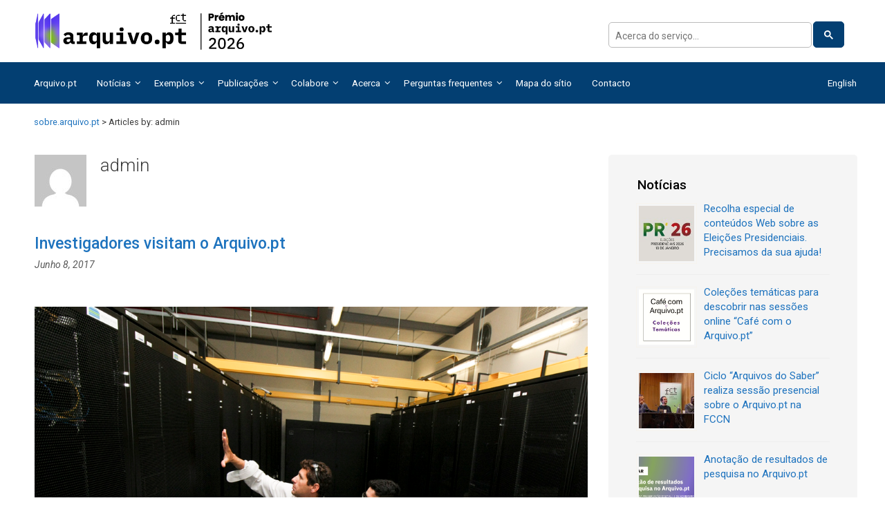

--- FILE ---
content_type: text/html; charset=UTF-8
request_url: https://sobre.arquivo.pt/pt/author/admin/page/6/
body_size: 134497
content:
<!DOCTYPE html>
<html lang="pt-PT">
<head>
	<meta charset="UTF-8">
	<meta http-equiv="X-UA-Compatible" content="IE=edge" />
	<link rel="profile" href="http://gmpg.org/xfn/11">
	<title>admin &#8211; Página 6 &#8211; sobre.arquivo.pt</title>
<meta name='robots' content='max-image-preview:large' />
<link rel='dns-prefetch' href='//fonts.googleapis.com' />
<link rel='dns-prefetch' href='//s.w.org' />
<link href='https://fonts.gstatic.com' crossorigin rel='preconnect' />
<link rel="alternate" type="application/rss+xml" title="sobre.arquivo.pt &raquo; Feed" href="https://sobre.arquivo.pt/pt/feed/" />
<link rel="alternate" type="application/rss+xml" title="sobre.arquivo.pt &raquo; Feed de comentários" href="https://sobre.arquivo.pt/pt/comments/feed/" />
<link rel="alternate" type="application/rss+xml" title="Feed de artigos sobre.arquivo.pt &raquo; por admin" href="https://sobre.arquivo.pt/pt/author/admin/feed/" />
		<!-- This site uses the Google Analytics by MonsterInsights plugin v8.8.2 - Using Analytics tracking - https://www.monsterinsights.com/ -->
							<script
				src="//www.googletagmanager.com/gtag/js?id=G-NC5198D2MN"  data-cfasync="false" data-wpfc-render="false" type="text/javascript" async></script>
			<script data-cfasync="false" data-wpfc-render="false" type="text/javascript">
				var mi_version = '8.8.2';
				var mi_track_user = true;
				var mi_no_track_reason = '';
				
								var disableStrs = [
										'ga-disable-G-NC5198D2MN',
															'ga-disable-UA-21825027-1',
									];

				/* Function to detect opted out users */
				function __gtagTrackerIsOptedOut() {
					for (var index = 0; index < disableStrs.length; index++) {
						if (document.cookie.indexOf(disableStrs[index] + '=true') > -1) {
							return true;
						}
					}

					return false;
				}

				/* Disable tracking if the opt-out cookie exists. */
				if (__gtagTrackerIsOptedOut()) {
					for (var index = 0; index < disableStrs.length; index++) {
						window[disableStrs[index]] = true;
					}
				}

				/* Opt-out function */
				function __gtagTrackerOptout() {
					for (var index = 0; index < disableStrs.length; index++) {
						document.cookie = disableStrs[index] + '=true; expires=Thu, 31 Dec 2099 23:59:59 UTC; path=/';
						window[disableStrs[index]] = true;
					}
				}

				if ('undefined' === typeof gaOptout) {
					function gaOptout() {
						__gtagTrackerOptout();
					}
				}
								window.dataLayer = window.dataLayer || [];

				window.MonsterInsightsDualTracker = {
					helpers: {},
					trackers: {},
				};
				if (mi_track_user) {
					function __gtagDataLayer() {
						dataLayer.push(arguments);
					}

					function __gtagTracker(type, name, parameters) {
						if (!parameters) {
							parameters = {};
						}

						if (parameters.send_to) {
							__gtagDataLayer.apply(null, arguments);
							return;
						}

						if (type === 'event') {
														parameters.send_to = monsterinsights_frontend.v4_id;
							var hookName = name;
							if (typeof parameters['event_category'] !== 'undefined') {
								hookName = parameters['event_category'] + ':' + name;
							}

							if (typeof MonsterInsightsDualTracker.trackers[hookName] !== 'undefined') {
								MonsterInsightsDualTracker.trackers[hookName](parameters);
							} else {
								__gtagDataLayer('event', name, parameters);
							}
							
														parameters.send_to = monsterinsights_frontend.ua;
							__gtagDataLayer(type, name, parameters);
													} else {
							__gtagDataLayer.apply(null, arguments);
						}
					}

					__gtagTracker('js', new Date());
					__gtagTracker('set', {
						'developer_id.dZGIzZG': true,
											});
										__gtagTracker('config', 'G-NC5198D2MN', {"forceSSL":"true"} );
															__gtagTracker('config', 'UA-21825027-1', {"forceSSL":"true"} );
										window.gtag = __gtagTracker;										(function () {
						/* https://developers.google.com/analytics/devguides/collection/analyticsjs/ */
						/* ga and __gaTracker compatibility shim. */
						var noopfn = function () {
							return null;
						};
						var newtracker = function () {
							return new Tracker();
						};
						var Tracker = function () {
							return null;
						};
						var p = Tracker.prototype;
						p.get = noopfn;
						p.set = noopfn;
						p.send = function () {
							var args = Array.prototype.slice.call(arguments);
							args.unshift('send');
							__gaTracker.apply(null, args);
						};
						var __gaTracker = function () {
							var len = arguments.length;
							if (len === 0) {
								return;
							}
							var f = arguments[len - 1];
							if (typeof f !== 'object' || f === null || typeof f.hitCallback !== 'function') {
								if ('send' === arguments[0]) {
									var hitConverted, hitObject = false, action;
									if ('event' === arguments[1]) {
										if ('undefined' !== typeof arguments[3]) {
											hitObject = {
												'eventAction': arguments[3],
												'eventCategory': arguments[2],
												'eventLabel': arguments[4],
												'value': arguments[5] ? arguments[5] : 1,
											}
										}
									}
									if ('pageview' === arguments[1]) {
										if ('undefined' !== typeof arguments[2]) {
											hitObject = {
												'eventAction': 'page_view',
												'page_path': arguments[2],
											}
										}
									}
									if (typeof arguments[2] === 'object') {
										hitObject = arguments[2];
									}
									if (typeof arguments[5] === 'object') {
										Object.assign(hitObject, arguments[5]);
									}
									if ('undefined' !== typeof arguments[1].hitType) {
										hitObject = arguments[1];
										if ('pageview' === hitObject.hitType) {
											hitObject.eventAction = 'page_view';
										}
									}
									if (hitObject) {
										action = 'timing' === arguments[1].hitType ? 'timing_complete' : hitObject.eventAction;
										hitConverted = mapArgs(hitObject);
										__gtagTracker('event', action, hitConverted);
									}
								}
								return;
							}

							function mapArgs(args) {
								var arg, hit = {};
								var gaMap = {
									'eventCategory': 'event_category',
									'eventAction': 'event_action',
									'eventLabel': 'event_label',
									'eventValue': 'event_value',
									'nonInteraction': 'non_interaction',
									'timingCategory': 'event_category',
									'timingVar': 'name',
									'timingValue': 'value',
									'timingLabel': 'event_label',
									'page': 'page_path',
									'location': 'page_location',
									'title': 'page_title',
								};
								for (arg in args) {
																		if (!(!args.hasOwnProperty(arg) || !gaMap.hasOwnProperty(arg))) {
										hit[gaMap[arg]] = args[arg];
									} else {
										hit[arg] = args[arg];
									}
								}
								return hit;
							}

							try {
								f.hitCallback();
							} catch (ex) {
							}
						};
						__gaTracker.create = newtracker;
						__gaTracker.getByName = newtracker;
						__gaTracker.getAll = function () {
							return [];
						};
						__gaTracker.remove = noopfn;
						__gaTracker.loaded = true;
						window['__gaTracker'] = __gaTracker;
					})();
									} else {
										console.log("");
					(function () {
						function __gtagTracker() {
							return null;
						}

						window['__gtagTracker'] = __gtagTracker;
						window['gtag'] = __gtagTracker;
					})();
									}
			</script>
				<!-- / Google Analytics by MonsterInsights -->
		<script type="text/javascript">
window._wpemojiSettings = {"baseUrl":"https:\/\/s.w.org\/images\/core\/emoji\/14.0.0\/72x72\/","ext":".png","svgUrl":"https:\/\/s.w.org\/images\/core\/emoji\/14.0.0\/svg\/","svgExt":".svg","source":{"concatemoji":"https:\/\/sobre.arquivo.pt\/wp-includes\/js\/wp-emoji-release.min.js?ver=6.0.2"}};
/*! This file is auto-generated */
!function(e,a,t){var n,r,o,i=a.createElement("canvas"),p=i.getContext&&i.getContext("2d");function s(e,t){var a=String.fromCharCode,e=(p.clearRect(0,0,i.width,i.height),p.fillText(a.apply(this,e),0,0),i.toDataURL());return p.clearRect(0,0,i.width,i.height),p.fillText(a.apply(this,t),0,0),e===i.toDataURL()}function c(e){var t=a.createElement("script");t.src=e,t.defer=t.type="text/javascript",a.getElementsByTagName("head")[0].appendChild(t)}for(o=Array("flag","emoji"),t.supports={everything:!0,everythingExceptFlag:!0},r=0;r<o.length;r++)t.supports[o[r]]=function(e){if(!p||!p.fillText)return!1;switch(p.textBaseline="top",p.font="600 32px Arial",e){case"flag":return s([127987,65039,8205,9895,65039],[127987,65039,8203,9895,65039])?!1:!s([55356,56826,55356,56819],[55356,56826,8203,55356,56819])&&!s([55356,57332,56128,56423,56128,56418,56128,56421,56128,56430,56128,56423,56128,56447],[55356,57332,8203,56128,56423,8203,56128,56418,8203,56128,56421,8203,56128,56430,8203,56128,56423,8203,56128,56447]);case"emoji":return!s([129777,127995,8205,129778,127999],[129777,127995,8203,129778,127999])}return!1}(o[r]),t.supports.everything=t.supports.everything&&t.supports[o[r]],"flag"!==o[r]&&(t.supports.everythingExceptFlag=t.supports.everythingExceptFlag&&t.supports[o[r]]);t.supports.everythingExceptFlag=t.supports.everythingExceptFlag&&!t.supports.flag,t.DOMReady=!1,t.readyCallback=function(){t.DOMReady=!0},t.supports.everything||(n=function(){t.readyCallback()},a.addEventListener?(a.addEventListener("DOMContentLoaded",n,!1),e.addEventListener("load",n,!1)):(e.attachEvent("onload",n),a.attachEvent("onreadystatechange",function(){"complete"===a.readyState&&t.readyCallback()})),(e=t.source||{}).concatemoji?c(e.concatemoji):e.wpemoji&&e.twemoji&&(c(e.twemoji),c(e.wpemoji)))}(window,document,window._wpemojiSettings);
</script>
<style type="text/css">
img.wp-smiley,
img.emoji {
	display: inline !important;
	border: none !important;
	box-shadow: none !important;
	height: 1em !important;
	width: 1em !important;
	margin: 0 0.07em !important;
	vertical-align: -0.1em !important;
	background: none !important;
	padding: 0 !important;
}
</style>
	<link rel='stylesheet' id='generate-fonts-css'  href='//fonts.googleapis.com/css?family=Roboto:100,100italic,300,300italic,regular,italic,500,500italic,700,700italic,900,900italic' type='text/css' media='all' />
<link rel='stylesheet' id='generate-style-grid-css'  href='https://sobre.arquivo.pt/wp-content/themes/generatepress/css/unsemantic-grid.min.css?ver=2.4.1' type='text/css' media='all' />
<link rel='stylesheet' id='generate-style-css'  href='https://sobre.arquivo.pt/wp-content/themes/generatepress/style.min.css?ver=2.4.1' type='text/css' media='all' />
<style id='generate-style-inline-css' type='text/css'>
body{background-color:#efefef;color:#3a3a3a;}a, a:visited{color:#1e73be;}a:hover, a:focus, a:active{color:#000000;}body .grid-container{max-width:1100px;}.wp-block-group__inner-container{max-width:1100px;margin-left:auto;margin-right:auto;}body, button, input, select, textarea{font-family:"Roboto", sans-serif;}.entry-content > [class*="wp-block-"]:not(:last-child){margin-bottom:1.5em;}.main-navigation .main-nav ul ul li a{font-size:14px;}@media (max-width:768px){.main-title{font-size:30px;}h1{font-size:30px;}h2{font-size:25px;}}.top-bar{background-color:#636363;color:#ffffff;}.top-bar a,.top-bar a:visited{color:#ffffff;}.top-bar a:hover{color:#303030;}.site-header{background-color:#ffffff;color:#3a3a3a;}.site-header a,.site-header a:visited{color:#3a3a3a;}.main-title a,.main-title a:hover,.main-title a:visited{color:#222222;}.site-description{color:#757575;}.main-navigation,.main-navigation ul ul{background-color:#222222;}.main-navigation .main-nav ul li a,.menu-toggle{color:#ffffff;}.main-navigation .main-nav ul li:hover > a,.main-navigation .main-nav ul li:focus > a, .main-navigation .main-nav ul li.sfHover > a{color:#ffffff;background-color:#3f3f3f;}button.menu-toggle:hover,button.menu-toggle:focus,.main-navigation .mobile-bar-items a,.main-navigation .mobile-bar-items a:hover,.main-navigation .mobile-bar-items a:focus{color:#ffffff;}.main-navigation .main-nav ul li[class*="current-menu-"] > a{color:#ffffff;background-color:#3f3f3f;}.main-navigation .main-nav ul li[class*="current-menu-"] > a:hover,.main-navigation .main-nav ul li[class*="current-menu-"].sfHover > a{color:#ffffff;background-color:#3f3f3f;}.navigation-search input[type="search"],.navigation-search input[type="search"]:active, .navigation-search input[type="search"]:focus, .main-navigation .main-nav ul li.search-item.active > a{color:#ffffff;background-color:#3f3f3f;}.main-navigation ul ul{background-color:#3f3f3f;}.main-navigation .main-nav ul ul li a{color:#ffffff;}.main-navigation .main-nav ul ul li:hover > a,.main-navigation .main-nav ul ul li:focus > a,.main-navigation .main-nav ul ul li.sfHover > a{color:#ffffff;background-color:#4f4f4f;}.main-navigation .main-nav ul ul li[class*="current-menu-"] > a{color:#ffffff;background-color:#4f4f4f;}.main-navigation .main-nav ul ul li[class*="current-menu-"] > a:hover,.main-navigation .main-nav ul ul li[class*="current-menu-"].sfHover > a{color:#ffffff;background-color:#4f4f4f;}.separate-containers .inside-article, .separate-containers .comments-area, .separate-containers .page-header, .one-container .container, .separate-containers .paging-navigation, .inside-page-header{background-color:#ffffff;}.entry-meta{color:#595959;}.entry-meta a,.entry-meta a:visited{color:#595959;}.entry-meta a:hover{color:#1e73be;}.sidebar .widget{background-color:#ffffff;}.sidebar .widget .widget-title{color:#000000;}.footer-widgets{background-color:#ffffff;}.footer-widgets .widget-title{color:#000000;}.site-info{color:#ffffff;background-color:#222222;}.site-info a,.site-info a:visited{color:#ffffff;}.site-info a:hover{color:#606060;}.footer-bar .widget_nav_menu .current-menu-item a{color:#606060;}input[type="text"],input[type="email"],input[type="url"],input[type="password"],input[type="search"],input[type="tel"],input[type="number"],textarea,select{color:#666666;background-color:#fafafa;border-color:#cccccc;}input[type="text"]:focus,input[type="email"]:focus,input[type="url"]:focus,input[type="password"]:focus,input[type="search"]:focus,input[type="tel"]:focus,input[type="number"]:focus,textarea:focus,select:focus{color:#666666;background-color:#ffffff;border-color:#bfbfbf;}button,html input[type="button"],input[type="reset"],input[type="submit"],a.button,a.button:visited,a.wp-block-button__link:not(.has-background){color:#ffffff;background-color:#666666;}button:hover,html input[type="button"]:hover,input[type="reset"]:hover,input[type="submit"]:hover,a.button:hover,button:focus,html input[type="button"]:focus,input[type="reset"]:focus,input[type="submit"]:focus,a.button:focus,a.wp-block-button__link:not(.has-background):active,a.wp-block-button__link:not(.has-background):focus,a.wp-block-button__link:not(.has-background):hover{color:#ffffff;background-color:#3f3f3f;}.generate-back-to-top,.generate-back-to-top:visited{background-color:rgba( 0,0,0,0.4 );color:#ffffff;}.generate-back-to-top:hover,.generate-back-to-top:focus{background-color:rgba( 0,0,0,0.6 );color:#ffffff;}.entry-content .alignwide, body:not(.no-sidebar) .entry-content .alignfull{margin-left:-40px;width:calc(100% + 80px);max-width:calc(100% + 80px);}.rtl .menu-item-has-children .dropdown-menu-toggle{padding-left:20px;}.rtl .main-navigation .main-nav ul li.menu-item-has-children > a{padding-right:20px;}@media (max-width:768px){.separate-containers .inside-article, .separate-containers .comments-area, .separate-containers .page-header, .separate-containers .paging-navigation, .one-container .site-content, .inside-page-header, .wp-block-group__inner-container{padding:30px;}.entry-content .alignwide, body:not(.no-sidebar) .entry-content .alignfull{margin-left:-30px;width:calc(100% + 60px);max-width:calc(100% + 60px);}}.one-container .sidebar .widget{padding:0px;}@media (max-width:768px){.main-navigation .menu-toggle,.main-navigation .mobile-bar-items,.sidebar-nav-mobile:not(#sticky-placeholder){display:block;}.main-navigation ul,.gen-sidebar-nav{display:none;}[class*="nav-float-"] .site-header .inside-header > *{float:none;clear:both;}}@font-face {font-family: "GeneratePress";src:  url("https://sobre.arquivo.pt/wp-content/themes/generatepress/fonts/generatepress.eot");src:  url("https://sobre.arquivo.pt/wp-content/themes/generatepress/fonts/generatepress.eot#iefix") format("embedded-opentype"),  url("https://sobre.arquivo.pt/wp-content/themes/generatepress/fonts/generatepress.woff2") format("woff2"),  url("https://sobre.arquivo.pt/wp-content/themes/generatepress/fonts/generatepress.woff") format("woff"),  url("https://sobre.arquivo.pt/wp-content/themes/generatepress/fonts/generatepress.ttf") format("truetype"),  url("https://sobre.arquivo.pt/wp-content/themes/generatepress/fonts/generatepress.svg#GeneratePress") format("svg");font-weight: normal;font-style: normal;}
</style>
<link rel='stylesheet' id='generate-mobile-style-css'  href='https://sobre.arquivo.pt/wp-content/themes/generatepress/css/mobile.min.css?ver=2.4.1' type='text/css' media='all' />
<link rel='stylesheet' id='font-awesome-css'  href='https://sobre.arquivo.pt/wp-content/themes/generatepress/css/font-awesome.min.css?ver=4.7' type='text/css' media='all' />
<link rel='stylesheet' id='__EPYT__style-css'  href='https://sobre.arquivo.pt/wp-content/plugins/youtube-embed-plus/styles/ytprefs.min.css?ver=14.1.2' type='text/css' media='all' />
<style id='__EPYT__style-inline-css' type='text/css'>

                .epyt-gallery-thumb {
                        width: 33.333%;
                }
                
</style>
<script type='text/javascript' src='https://sobre.arquivo.pt/wp-content/plugins/google-analytics-for-wordpress/assets/js/frontend-gtag.min.js?ver=8.8.2' id='monsterinsights-frontend-script-js'></script>
<script data-cfasync="false" data-wpfc-render="false" type="text/javascript" id='monsterinsights-frontend-script-js-extra'>/* <![CDATA[ */
var monsterinsights_frontend = {"js_events_tracking":"true","download_extensions":"doc,pdf,ppt,zip,xls,docx,pptx,xlsx","inbound_paths":"[]","home_url":"https:\/\/sobre.arquivo.pt","hash_tracking":"false","ua":"UA-21825027-1","v4_id":"G-NC5198D2MN"};/* ]]> */
</script>
<script type='text/javascript' src='https://sobre.arquivo.pt/wp-includes/js/jquery/jquery.min.js?ver=3.6.0' id='jquery-core-js'></script>
<script type='text/javascript' src='https://sobre.arquivo.pt/wp-includes/js/jquery/jquery-migrate.min.js?ver=3.3.2' id='jquery-migrate-js'></script>
<script type='text/javascript' id='__ytprefs__-js-extra'>
/* <![CDATA[ */
var _EPYT_ = {"ajaxurl":"https:\/\/sobre.arquivo.pt\/wp-admin\/admin-ajax.php","security":"d143daf9c8","gallery_scrolloffset":"20","eppathtoscripts":"https:\/\/sobre.arquivo.pt\/wp-content\/plugins\/youtube-embed-plus\/scripts\/","eppath":"https:\/\/sobre.arquivo.pt\/wp-content\/plugins\/youtube-embed-plus\/","epresponsiveselector":"[\"iframe.__youtube_prefs_widget__\"]","epdovol":"1","version":"14.1.2","evselector":"iframe.__youtube_prefs__[src], iframe[src*=\"youtube.com\/embed\/\"], iframe[src*=\"youtube-nocookie.com\/embed\/\"]","ajax_compat":"","ytapi_load":"light","pause_others":"","stopMobileBuffer":"1","facade_mode":"","not_live_on_channel":"","vi_active":"","vi_js_posttypes":[]};
/* ]]> */
</script>
<script type='text/javascript' src='https://sobre.arquivo.pt/wp-content/plugins/youtube-embed-plus/scripts/ytprefs.min.js?ver=14.1.2' id='__ytprefs__-js'></script>
<link rel="https://api.w.org/" href="https://sobre.arquivo.pt/wp-json/" /><link rel="alternate" type="application/json" href="https://sobre.arquivo.pt/wp-json/wp/v2/users/1" /><link rel="EditURI" type="application/rsd+xml" title="RSD" href="https://sobre.arquivo.pt/xmlrpc.php?rsd" />
<link rel="wlwmanifest" type="application/wlwmanifest+xml" href="https://sobre.arquivo.pt/wp-includes/wlwmanifest.xml" /> 
<meta name="generator" content="WordPress 6.0.2" />
<meta name="viewport" content="width=device-width, initial-scale=1"><link rel="icon" href="https://sobre.arquivo.pt/wp-content/uploads/ARQUIVOPT-RGB-Favicon-32x32px.ico" sizes="32x32" />
<link rel="icon" href="https://sobre.arquivo.pt/wp-content/uploads/ARQUIVOPT-RGB-Favicon-32x32px.ico" sizes="192x192" />
<link rel="apple-touch-icon" href="https://sobre.arquivo.pt/wp-content/uploads/ARQUIVOPT-RGB-Favicon-32x32px.ico" />
<meta name="msapplication-TileImage" content="https://sobre.arquivo.pt/wp-content/uploads/ARQUIVOPT-RGB-Favicon-32x32px.ico" />
<link rel="alternate" type="application/rss+xml" title="RSS" href="https://sobre.arquivo.pt/rsslatest.xml" />		<style type="text/css" id="wp-custom-css">
			body {
	font-size:16px !important;
	line-height:1.5em !important
}

h1 {
	font-size:26px !important
}
h2 {
	font-size:20px !important
}

.searchWidgetInsideContainer {     
    float: right;
}

.main-navigation .main-nav ul ul li a{
	font-size:13px
}
.hidden{
	display: none;
}

.main-navigation a {
	font-size:14px;
}

div[class*="entry-content"] li {
	padding-bottom: 15px;
}

input[type="search"]{
    color: #666666;
    background-color: #fafafa;
    border-color: #cccccc;
}

input:focus {
    color: black!important;
    outline: none !important;
    border-color: #719ECE;
    box-shadow: 0 0 10px #719ECE;
}

#footer-widgets{background-color: #222222;}

#footer-widgets .widget-title {color: #ffffff; }

.inside-footer-widgets a {
    color: #ffffff;
    font-size: 15px;
}

#footer-widgets a:hover{text-decoration:underline!important;}

#polylang-2 ul{display: inline-block}

#recent-posts-widget-with-thumbnails-3{
    padding-top: 0px!important;
}

.search-field::-webkit-search-cancel-button{
	display: none;
}

.search-field::-ms-clear {
    display: none;
}

#topbar{
	background-color: #222222;
}
#topbar a{
	color: #ffffff!important;
}

.search-form{
	background: #fafafa;
}

.fa-search{
	color: #1e73be;
}

#logoContainer{
    width: auto;
    margin-bottom: 10px;
    padding-top: 0px;
    margin-top: 0px;
}

.resultsBox{
	width: 70%;
}

.insideForm{
    margin-left: 10px!important;
    background: initial!important;
}

.sIcon{
	position: relative;
    float: right;
}

.sIconResultsPage{
	position: relative;
}

.searchAnchor{
	position: absolute;
    z-index: 21;
    top: 12px;
    right: 20px;
}

.searchAnchorResultsPage{
	position: absolute;
    z-index: 21;
    top: 2px;
    right: 15px;
}

.searchWidgetContainer{
	width: 100%;
    margin-top: auto;
    margin-bottom: auto;
    position: relative;
   padding-right: 35px;
}

.searchWidgetInsideContainer{
    margin-left: 40%; 
    display: inline-block;
}


div.whiteBackground .logoPaddingLeft.grid-container.container.grid-parent > p{
	display:none;
}

.headerLogoAndSearch{
    display: flex;
    align-items: center;
    margin-top: 0px;     
}


iframe.__youtube_prefs__ {
 height: 300px!important;
 padding-left: 15%;
 padding-right: 15%;
 width: 70%;
 margin-bottom: 20px;
}

h1{font-size: 35px;}

.wpcf7-form-control-wrap{
	padding-bottom: 10px;
}

span > input{
    margin-top: 10px;
    margin-bottom: 10px;
}

textarea{    
    margin-top: 10px;
    margin-bottom: 20px;
}

.logoPaddingLeft{
	padding-left: 20px;
}

.header-widget{
    background-color: #ffffff;
}

.widget-title {
    margin-bottom: 10px!important;
    font-size: 17px;
}

.moreNews{
    float: right;
    font-weight: bold;
    padding-top: 10px;
}
 
.whiteBackground{
 background: #ffffff;
}

.byline{display: none!important;} 

.content-area{padding:0 !important;}

aside#recent-posts-widget-with-thumbnails-3{padding-left:0px!important;}

#right-sidebar a{ font-size: 15px;}

.video-responsive{    
overflow: hidden;
    margin-left: 0%; 
    margin-right: 0%; 
    width: 100%;
    padding-bottom: 36.25%;
    margin-bottom: 20px; 
    position: relative;
    height: 145px;
}
.video-responsive iframe{left:0;top:0;height:100%;width:100%;position:absolute;}.comments-area{display:none;}

.beforeCaptcha{padding-bottom:20px;}

@media screen and (max-width: 1120px){
    .site-logo{
        background: #ffffff;
        margin-left: auto!important;
        margin-right: auto!important;
        padding-left: 20px!important;
        padding-right: 10px!important;
        max-width: 1100px!important;
        text-align: left;
        display: block!important;
    }
    
.logoPaddingLeft{
    padding-right: 20px;
}    
    
}
@media screen and (min-width: 1121px){
    .site-logo{
        background: #ffffff;        
        margin-left: auto!important;
        margin-right: auto!important;
        padding-left: 50px!important;
        padding-right: 10px!important;
        max-width: 1100px!important;
        text-align: left;
        display: block!important;
    }
    .search-form{
		position: relative;
    	margin-right: 20px;
    	margin-left: -20px!important;
	}
    .resultsBox{
    	margin-left: 30px
	}
}
@media screen and (max-width: 1024px){
	.breadcrumbs{
		padding-top:35px;
		margin-left:22px !important;
	}    
    .footerDiv{
        display: inline-block;
    }
    .footerImage{
        width: 124px; 
        margin:auto
    }   
    .searchWidgetConatiner{
        display: none;
    }
    #logoContainer{
        width: auto;
    }
    
    
}
@media screen and (min-width: 1025px){
	.breadcrumbs{
        padding-top:35px;
        margin-left:40px;
    }
    .footerDiv{
        display: inline-flex;
    }
    .footerImage{
        width: 124px; 
        margin-right: 4.5em;
        padding-top: 4px;
    }
    .footerImage2{
        width: 45%; margin-left: 5%;

    }
    .lang-item-en, .lang-item-pt{
		float: right!important;
	}
    
    .search-form{
		position: relative;
        margin-left: -5px;
	}
    
}

.fright{
	float: right;
}

.fleft{
	float: left;
}


.main-navigation .main-nav ul li[class*="current-menu-"] > a {
    color: #ffffff!important;
    text-decoration: underline!important;
    background-color: #5f5f5f!important;
}

#wp_editor_widget-8 > h4[class*="widget-title"], 
#wp_editor_widget-9 > h4[class*="widget-title"], 
#wp_editor_widget-11 > h4[class*="widget-title"], 
#wp_editor_widget-12 > h4[class*="widget-title"], 
#wp_editor_widget-13 > h4[class*="widget-title"], 
#wp_editor_widget-14 > h4[class*="widget-title"],
#wp_editor_widget-15 > h4[class*="widget-title"],
#wp_editor_widget-16 > h4[class*="widget-title"]{
	font-weight: bold;
}


.navigation-search{
/*display: block!important;*/
}

.search-field{
    /*margin-top: 60px;*/
   /* width: 50%;
    float: right;*/
}

.navigation-search input{
/*	width: 25%!important;
	float: right;*/
}

.lang-item{
	display: inline;
}

.inside-header{padding:0!important}

#polylang-2{
	display: inline;
}

div[class*="site-logo"] > a > img{
	max-width:80%!important;
}

.documentDescription{
	font-style: normal;
}

@media screen and (min-width: 769px){ 
	div[class*="su-column"] > p > a > img:hover{
		backgroud-color: #0064a3!important;
		backgroud: #0064a3!important;
		color: #0064a3!important;
		opacity:0.65;
		filter:alpha(opacity=65); 
		transform: scale(1.05);
		-webkit-transition-duration: 1s
	}
}

@media screen and (min-width: 769px){ 
	div[class*="su-row"] > a > img:hover{
		backgroud-color: #0064a3!important;
		backgroud: #0064a3!important;
		color: #0064a3!important;
		opacity:0.65;
		filter:alpha(opacity=65); 
		transform: scale(1.05);
		-webkit-transition-duration: 1s
	}
}

@media screen and (max-width: 768px){
	.expanded{
		display: none;
	}
}

.entry-title a:hover{
	text-decoration: underline;
}


.site-header a{
 padding-right: 15px;
}

.site-header a, .site-header a:visited{
	color: #1e73be!important;
}

div[class*="su-column"] > div[class*="su-column-inner"] > p {
 margin-bottom: 0px;
}


@media screen and (min-width: 1025px){
    .widget-area.grid-25 {
      width: 30%;
	}
	.content-area.grid-75 {
      width: 70%;
	}
    
    #site-navigation > div > form {
     display: none;
    }
    .search-item{
        display: none;
    }    
}

@media screen and (min-width: 769px) and (max-width: 1024px){
#site-navigation > div > form {
 display: block!important;
 width: 45%!important;
}
}


@media screen and (min-width: 251px) and (max-width: 768px){
    #site-navigation > div > form {
     display: block!important;
     width: 45%!important;
    }  
}

@media screen and (max-width: 400px){
    /*Show search result box in search results page with max width in small screens*/
    .resultsBox {
    	width: 100%;
	}
}

@media screen and (max-width: 550px){
    /*Hide placeholder Search: for very small screens*/
    ::-webkit-input-placeholder { /* WebKit browsers */
        color: transparent;
    }
    :-moz-placeholder { /* Mozilla Firefox 4 to 18 */
       color: transparent;
    }
    ::-moz-placeholder { /* Mozilla Firefox 19+ */
       color: transparent;
    }
    :-ms-input-placeholder { /* Internet Explorer 10+ */
       color: transparent;
    }

    textarea::-webkit-input-placeholder { /* WebKit browsers */
        color: transparent;
    }
    textarea:-moz-placeholder { /* Mozilla Firefox 4 to 18 */
       color: transparent;
    }
    textarea::-moz-placeholder { /* Mozilla Firefox 19+ */
       color: transparent;
    }
    textarea:-ms-input-placeholder { /* Internet Explorer 10+ */
       color: transparent;
    }  
}

@media screen and (max-width: 250px){
#site-navigation > div > form {
 display: none!important;
}
.mobile-bar-items{
	display:none!important;
}
}


div[class*="su-column"] > p > a > img{
  border: 2px solid #efefef;
}

.site-info {
background-color: transparent!important;
}

.navigation-search input[type="search"], .navigation-search input[type="search"]:active {
    background-color: #fafafa;
    background: #FAFAFA!important;
    color: #666;
    border: 1px solid #ccc;
    border-radius: 0;
    padding: 10px 15px;
    -moz-box-sizing: border-box;
    -webkit-box-sizing: border-box;
    box-sizing: border-box;
    max-width: 100%;
}

.inside-footer-widgets{
	line-height: 1.2;
}

.gs-webResult.gs-result a.gs-title:visited, .gs-webResult.gs-result a.gs-title:visited b, .gs-imageResult a.gs-title:visited, .gs-imageResult a.gs-title:visited b {
    color: #1e73be!important;
    font-size: initial;
}

.gsc-result .gs-title {
   height: initial;
}

.gs-result .gs-title, .gs-result .gs-title * {
    color: #1e73be!important;
    text-decoration: none!important;
}

.gs-webResult.gs-result a.gs-title:link, .gs-webResult.gs-result a.gs-title:link b, .gs-imageResult a.gs-title:link, .gs-imageResult a.gs-title:link b {
    color: #1e73be!important;
}

.gsc-control-cse .gs-spelling, .gsc-control-cse .gs-result .gs-title, .gsc-control-cse .gs-result .gs-title * {
    font-size: initial!important;
}


.gsc-result .gs-title {
    height: initial!important;
}

.gsc-control-cse {
    font-family: "Open Sans",sans-serif!important;
	padding:0 !important;
	height:0 !important
}

.gs-webResult.gs-result a.gs-title:hover, .gs-webResult.gs-result a.gs-title:hover b, .gs-imageResult a.gs-title:hover, .gs-imageResult a.gs-title:hover b {
    color: #000000!important;
}

.gs-webResult .gs-snippet, .gs-imageResult .gs-snippet, .gs-fileFormatType {
    color: #000000;
    font-family: "Open Sans", sans-serif!important;
    font-size: 14px!important;
}

.gsc-control-cse .gs-spelling, .gsc-control-cse .gs-result .gs-title, .gsc-control-cse .gs-result .gs-title * {
    font-size: 17px!important;
}

span.gs-fileFormat {
    font-size: 12px!important;
    font-family: "Open Sans", sans-serif!important;
}

.page-header-image{
	display:none!important;
}

.aligncenter, .alignright, .alignleft, .alignnone{
	border: 1px solid black;
}
.grecaptcha-badge{
    display: none;
}
/* Move o titulo da imagem do plugin UR image Slider para baixo */

/* Hide copyright on footer */

div.copyright-bar {display:none !important}

/* Fix header */
.inside-header {  
    height: auto;
    display: flex;
    width: 100%;
    max-width: /*1097px*/1240px;
    margin: 0 auto;
}

.header-widget {   
  overflow: hidden;
    max-width: 1198px !important;
    
    margin: 0 auto;
    width: 100%;
}
.container.grid-container {
    width: 100% !important;
}

/* Fixing footer */

.site-info {
    width: auto;  
    text-align: center;
}
.inside-site-info {
    margin: 0 auto;
    width: 100%;    
    text-align: center !important;  
    display: flex;
    justify-content: center;
    flex-wrap: wrap;
}

.footerDiv {
    justify-content: space-between;
    margin: 20px auto 0 auto;
    width: 100%;
    flex-wrap: wrap;
}

@media screen and (min-width:320px) and (max-width:1024px) {

.fleft {
    padding-top: 25px;
}
}

@media (max-width: 1024px) {
.main-navigation .menu-toggle {
    display: block;
}
.main-navigation .mobile-bar-items, .sidebar-nav-mobile:not(#sticky-placeholder) {
    display: block;
}
.sidebar, .content-area, .inside-footer-widgets > div {
    float: none;
    width: 100%;
    left: 0;
    right: 0;
}
.main-navigation ul {display:none}
}

.inside-footer-widgets a {
    font-size: 12px;
}

@media (max-width: 1024px) {
.wp-image-6630 {padding-left:0px;
max-width:100% !important;
}
}

body .grid-container {
    max-width: 1200px !important
}

img.wp-image-6630 {max-width:none; width:100%}

.sidebar .widget span { 
display:block;
max-width:300px
}

#rpwwt-recent-posts-widget-with-thumbnails-2 img {
    width: 90px;
    height: 90px;
}
.widget .search-field {   
display:block
}
.widget_search .search-submit {
    display: block;
}
.search-form {
       margin-left: -5px;
    display: inline-flex;
    justify-content: space-between;
    align-items: stretch;
}
.widget_search .search-submit {
    display: block;
    font-size: 0.8em;
}
.freebirdFormviewerViewCenteredContent {
   float: left !important
}
iframe.contact-form .freebirdSolidBackground {
    background-color: rgb(255, 255, 255, 1 );
    color: rgba(255, 255, 255, 1);
border-top:1px solid #ccc
   }

.freebirdFormviewerViewHeaderHeader {
    margin-top: 12px;
    background-color: #fff;
    border: 1px solid #dadce0;
    border-radius: 8px;
    margin-bottom: 12px;
    padding: 24px;
    padding-top: 22px;   
position:fixed !important; 
}

iframe.contact-form  {
margin-left:-33px;
width:100%;
height:/*100vh*/900px;
overflow:auto;
margin-right:0;
padding-right:0;

}
.breadcrumbs {
    padding-top: 15px;
    margin-left: 22px !important;
font-size:0.8em
}

input:focus {
	box-shadow: none !important
}

table {
    margin: 0 0 0 0;
    width: 100%;
}

.gsc-search-box tr {	  
    padding: 0;
    margin: 0;
}

.gsc-search-box td {	  
    border:none !important
}

.site-header a {
    padding-right: 5px;
}

.cse .gsc-search-button-v2, .gsc-search-button-v2 {
    font-size: 0px;   
    width: auto;
    vertical-align: middle;
    border: 1px solid #000;
    border-radius: 2px;   
    border-color: #000;
    background-color: #333333;  
}

.gsib_b {
	padding:0px !important
}

.gsc-search-button-v2 {
    font-size: 0px;   
    width: auto;
    vertical-align: middle;
    border: 1px solid #000;
    border-radius: 0px;
  
}

.headerLogoAndSearch {
	position:relative !important;
}

.gsc-search-button td {
	padding:inherit !important
}

 table.gsc-search-box td.gsc-input {
   padding-right: 0px;
}

#search-bar-google {
	position: absolute;
    right: 39px;
	  width: 345px;
	top:0;
}

.gsc-search-button-v2 {
   
    padding: 10px 15px !important;
    width: auto;
    vertical-align: middle;
    border: 1px solid #000;
    border-radius: 2px;
    margin-top: 25px !important  
}

.gsc-search-button {
	padding: 0 ;
	border-radius:0 !important;
	
}

.gsc-search-button td {
	padding: 0 !important
}

#gs_tti51 input, #gs_tti52 input {	     
background-image: none!important;
    text-indent: 0px !important;
}
@media screen and (max-width:768px) {
	

div#search-bar-google {	
		display:block !important;
		top:0px;
		z-index:999999999999;
		position:relative;	
	}
	.search-form {
		display:none
	}
	.mobile-bar-items {
		display:none !important
	}
	.inside-navigation {
		position:relative !important
	}
	table.gsc-search-box {	
    position: absolute !important;
    top: 125px !important;
    z-index: 999 !important;
    right: 5px !important;
    width: 81% !important
	}
	
	#google-mobile-tablet {
		display:block !important;	
	}
	#google-mobile-tablet button {
		display:block !important;
		background-color:#222222;
	}
	.wp-image-6630 {
    max-width: 100% !important;
}
}
@media screen and (min-width:1025px) {
	#google-mobile-tablet {
		display:none !important
	}	
		ul.sub-menu {
		-webkit-box-shadow: 0px 13px 18px 0px rgba(0,0,0,0.42);
-moz-box-shadow: 0px 13px 18px 0px rgba(0,0,0,0.42);
box-shadow: 0px 13px 18px 0px rgba(0,0,0,0.42) !important;
	}
	.gsc-input-box {
    padding-top: 0px !important;
		
	}
}

@media screen and (min-width:320px) and (max-width:760px) {

	img.wp-image-6630 {	
		max-width:none !important;
		margin:0 auto !important
	}	
	table.gsc-search-box {	
    position: absolute !important;
    top: 125px !important;  
    width: 75% !important
	}
}
#insideForm{
	display: none;
}

.gsc-above-wrapper-area .gsc-above-wrapper-area-container {
	border:none !important;
}	
.gsc-result-info-container {
		border:none !important;		
}

.gsc-result-info {
	margin-top: 51px !important;	
}

.gcsc-more-maybe-branding-root a {
	display:none !important
}

.gcsc-branding {
	display:none !important
}
#rpwe_widget-6 {
	padding-bottom:30px !important;
	display: inline-block !important;
	padding-top:20px
}
#rpwe_widget-7 {
	  padding-bottom: 20px;
    display: inline-block;
}
.moreNews {
	font-size:14px !important;
}

.gs-no-results-result {
	    margin-top: 24px;
}

#gsc-i-id1, #gsc-i-id4{
	background: none !important;
	text-indent:0 !important
}

#rpwe_widget-6 {
    padding-bottom: 30px !important;
    display: inline-block !important;
    padding-top: 30px;
}

.gcsc-find-more-on-google {
    display: none !important;
}

/* Styling more news page */

.rpwe-alignleft {   
    width: 80px;
}

.rpwe-block a {
    font-size: 1.5em !important;   
}
.rpwe-summary {
    font-size: 15px !important;
}

div[class*="entry-content"] li {
    padding-bottom: 30px;
}

.rpwe-block li {
    margin-bottom: 30px !important;
  }
.rpwe-default-thumb{display:none !important}

#right-sidebar .rpwe-title a {
	
	font-size:15px !important;
		display:block;
	line-height:1.4em
}

#right-sidebar .widget ul li {
	padding-bottom:15px !important
}

#right-sidebar .rpwe-block li {
    margin-bottom: 15px !important;
}

@media screen and (max-width:1323px) {
	#rpwe_widget-7 {  
    width: 100% !important;
}
}
.site-content, .entry-header { 
    margin-bottom: 50px;
}

.widget-area .widget {
    padding: 30px 40px 65px 40px;
}

.last-updated {
	font-size: 13px;
    text-align: left;
    margin-bottom: 30px;
    border-bottom: 1px solid #ccc;
    margin-top: -21px;
}

div[class*="entry-content"] li {
    padding-bottom: 2px;
}

#post-3962 .last-updated {
	display: none;
}
#post-3960 .last-updated {
	display: none;
}

/* Samsung S2 */
@media screen and (device-width: 320px) and (device-height: 534px) and (-webkit-device-pixel-ratio: 1.5) {
table.gsc-search-box td.gsc-input {
    padding-right: 14px;
    padding-left: 25px;
}
}

body { background-color: #fff; }
#right-sidebar aside { background-color: #f5f5f5; }
.main-navigation, .main-navigation ul ul { background-color: #033f72; }
.main-navigation .main-nav ul li:hover > a, .main-navigation .main-nav ul li:focus > a, .main-navigation .main-nav ul li.sfHover > a { color: #fff; background-color: #011f39; }
.main-navigation .main-nav ul ul li:hover > a, .main-navigation .main-nav ul ul li:focus > a, .main-navigation .main-nav ul ul li.sfHover > a { color: #fff; background-color: #011f39; }
.gsc-search-button-v2 { border-color: #033f72 !important; background-color: #033f72 !important; }
.gsc-search-button-v2:hover, .gsc-search-button-v2:active { background-color: #011f39 !important; }
.main-navigation .main-nav ul li[class*="current-menu-"] > a { background-color: #011f39 !important; }
#footer-widgets { background-color: #033f72; }
.footer-bar img { filter: grayscale(100%); }

/* Changing headers sizing */
h1.entry-title {
    margin-bottom: 0;
    font-weight: 600 !important;
    font-size: 28px !important;
}
h2 {
    font-size: 27px !important;
    font-size: 27px;
    font-weight: 400;
}

.last-updated {
    font-size: 13px;
    text-align: left;
    margin-bottom: 0px;
    border-bottom: 1px solid #ccc;
    margin-top: -45px;
    border-top: 1px solid #e8e8e8;   
    display: block;
    padding: 5px 0;
}

.entry-meta a, .entry-meta a:visited {
    color: #595959;
    text-align: !important;
    font-style: italic;
    padding-left: 5p;
    font-weight: bolder;
}

.breadcrumbs {
    padding-top: 15px;
    margin-left: 22px !important;
    font-size: 0.8em;
    padding-bottom: 5px;
    border-bottom: 1px solid #ccc;
}

/* Right side bar */

.separate-containers .inside-right-sidebar, .separate-containers .inside-left-sidebar {
    margin-top: 69px;
    margin-bottom: 20px;
	border-radius:10px
}

.sidebar .widget .widget-title {
    color: #000000;
    font-size: 19px !important;
    padding-left: 2px;
    font-weight: 500;
}

h2 {
    font-size: 23px !important;
    font-size: 27px;
    font-weight: 500;
}
aside h2 {
    font-size: 18px !important;
    font-size: 27px;
    font-weight: 500;
}

h3 {
font-size: 18px !important;
    margin-bottom: 20px;
    line-height: 1.2em;
    font-weight: 500;
    text-transform: none;
}
.last-updated {
    font-size: 13px;
    text-align: left;
    margin-bottom: 35px;
    border-bottom: 1px solid #ccc;
    margin-top: -45px;
    border-top: 1px solid #e8e8e8;
    display: block;
    padding: 5px 0;
}
h3 {
    font-size: 21px;
    margin-bottom: 20px;
    line-height: 1.2em;
    font-weight: 500;
    text-transform: none;
}

.rpwe-thumb {
    border: 1px solid #EEE!important;
    box-shadow: none!important;
    margin: 0px 16px 2px 0;
    padding: none !important;
}

.entry-meta a, .entry-meta a:visited {
    color: #595959;
    text-align: !important;
    font-style: italic;
    padding-left: 5p;
    font-weight: initial;
}

.separate-containers .inside-article, .separate-containers .comments-area, .separate-containers .page-header, .separate-containers .paging-navigation, .one-container .site-content, .inside-page-header, .wp-block-group__inner-container {
    padding: 10px 20px !important;
}

.site-footer .footer-widgets-container .inner-padding {
    padding: 0 0 0 60px;
}

.rpwe-alignleft {
	filter: saturate(1) sepia(0.1);
  transition: 1s;
}

.rpwe-alignleft {
	filter: saturate(1) sepia(0.1);
  transition: 1s;
}

.rpwe-alignleft:hover { 
  filter: saturate(2.92) sepia(0.1) ;
  transition: 1s;
}

#search-bar-google {
    position: absolute;
    right: 18px;
    width: 367px;
    top: 0;
}

iframe.__youtube_prefs__ {
    height: 449px!important;
    padding-left: 0%;
    padding-right: 15%;
    width: 100%;
    margin-bottom: 20px;
}


.gsc-input-box {
    padding-top: 2px !important;
    padding-bottom: 0px;
    border-top-left-radius: 5px;
    border-bottom-left-radius: 5px;
	  border-top-right-radius: 5px;
	  border-bottom-right-radius:5px;
	margin-bottom:0px;
	margin-top: 25px;
}

.gsc-search-box-tools .gsc-search-box .gsc-input {  
    border: none;   
}

.main-navigation .main-nav ul li a {
    padding-left: 0px;
    padding-right: 20px;
    line-height: 60px;
}

.main-navigation ul {
    padding-left: 23px;
}

.main-navigation .main-nav ul li a {
    font-size: 13.5px;
}

.main-navigation .main-nav ul li[class*="current-menu-"] > a {
    background-color: #033f72 !important;
}
.gsc-input-box {
    padding-top: 2px !important;
    padding-bottom: 0px;
    border-top-left-radius: 5px;
    border-bottom-left-radius: 5px;
    border-top-right-radius: 5px;
    border-bottom-right-radius: 5px;
    margin-bottom: 0px;
    margin-top: 0px;
}

.gsc-search-button-v2 {
    padding: 10px 15px !important;
    width: auto;
    vertical-align: middle;
    border: 1px solid #000;
    border-radius: 2px;
    margin-top: 0px !important;
}

.menu-item-has-children .dropdown-menu-toggle {
    padding-right: 6px;
    padding-left: 6px;
}

.main-navigation .main-nav ul li.menu-item-has-children>a {
    padding-right: 2px;
}

.main-navigation .main-nav ul li a {
    padding-left: 9px;
}

.main-navigation ul {
    padding-left: 0px;
}
#right-sidebar aside {
    border-radius: 5px;
}

#menu-item-4424-en {
	margin-right: -19px;
}

#menu-item-4387 {
	margin-left: 12px
}

.freebirdSolidBackground {
    background-color: transparent !important
    color: rgba(255, 255, 255, 1);
}

.main-navigation .main-nav ul li.menu-item-has-children>a {
    padding-right: 2px;
    cursor: default;
}

.gallery-caption {
    display: block;
    font-size: 12px;
    line-height: normal;
    padding-bottom: 20px;
}

/* Increase font-size for results navigation bottom menu */

.gsc-results .gsc-cursor-box .gsc-cursor-page {
    text-decoration: none;
    color: #333;
    font-size: 12px;
    outline: 1px solid dimgrey;
    padding: 2px 7px;
}

.gsc-results .gsc-cursor-box .gsc-cursor-page:hover {
background-color: darkgray;
	background-color: #dadada;
    text-decoration: none !important;
}

.gsc-results .gsc-cursor-box .gsc-cursor-current-page {
    color: #222;
    font-weight: 900;
    background-color: #c7c7c7;
}

.gsc-results .gsc-cursor-box {
    margin: 20px 0px;   
    padding-top: 20px;
}

.gs-webResult.gs-result a.gs-title:link, .gs-webResult.gs-result a.gs-title:link b, .gs-imageResult a.gs-title:link, .gs-imageResult a.gs-title:link b {
    color: #1e73be!important;
    font-weight: 500;
    font-size: 18px !important;
}

body#page-id-3962 table.gsc-search-box {
    margin-top: -100px !important;
}

.gs-result .gs-image, .gs-result .gs-promotion-image {
    vertical-align: middle;
    border: 1px solid #b5b5b5;
    margin: 10px 0px 10px 0;
}

.gs-webResult .gs-snippet, .gs-fileFormatType {
    color: #333;
    padding-bottom: 25px;  
    border-bottom: none !important;
}
.breadcrumbs {
    border-bottom: none !important;
}

.last-updated {
    font-size: 13px;
    text-align: left;
    margin-bottom: 35px;
    border-bottom: 1px solid #ccc;
    margin-top: -45px;
    border-top: none !important;
    display: block;
    padding: 5px 0;
}

@media screen and (max-width: 1024px) { 
div#search-bar-google {
    display: block !important;
    top: 0px;
    z-index: 999999999999;
    position: relative;
}
}

@media screen and (min-width: 320px) and (max-width: 760px)
table.gsc-search-box {
    position: absolute !important;
    top: 51px !important;
    width: 69% !important;
}

@media screen and (min-width: 320px) and (max-width: 760px)
table.gsc-search-box {
    position: absolute !important;
    top: 61px !important;
    width: 70% !important;
}

able.gsc-search-box {
    border-style: none;
    border-width: 0;
    border-spacing: 0 0;
    width: 100%;
    margin-bottom: 2px;
    position: absolute !important;
    top: 61px !important;
    width: 68% !important;
}

@media screen and (min-width: 320px) and (max-width: 760px)
table.gsc-search-box {
    position: absolute !important;
    top: 61px !important;
    width: 68% !important;
}

/* Removes post date information from form page */

.page-id-2364 .last-updated, 
.page-id-2063 .last-updated {
	display: none;
}

/* Adjust search results page on mobile */

@media screen and (min-width: 320px) and (max-width: 1024px) {
.content-area.grid-75 {   
    float: left !important;   
}
#right-sidebar aside {
    border-radius: 5px;
    float: left;  
}	.site-content, .entry-header {
   margin-bottom: 0px; 
}
	.gsc-resultsbox-visible {
float: left
	}	
	
	#___gcse_3 .gsc-control-searchbox-only {
		display: block !important;
	}
}

#logoContainer img {	
	max-width: none;
}

@media screen and (min-width: 320px) and (max-width: 374px) {
table.gsc-search-box {
    position: absolute !important;
    top: 100px !important;
    width: 75% !important;
}
	
	#logoContainer img {
}
	.gsc-result-info {
    padding: 4px 4px 10px 0px;   
}
	.gsc-result-info {
    margin-top: 0px !important;
}
	
	.gsc-input-box {
    padding-top: 6px !important;
    padding-bottom: 5px !important;
    border-top-left-radius: 5px !important;
    border-bottom-left-radius: 5px !important;
    margin-left: 9px !important;
}
	h1.entry-title {
    font-size: 20px !important;
}
	.gsc-input-box {   
    padding-bottom: 0px !important;  
}
}

@media screen and (min-width: 375px) and (max-width: 1024px) {
table.gsc-search-box {
position: absolute !important;
    top: 116.6px !important;
    width: 100% !important;
    margin-left: 14px !important;
    right: 0;

}

	h1.entry-title {
    margin-bottom: 0;
    font-weight: 600 !important;
    font-size: 20px !important;
}
	.gsc-input-box {
    border-top-left-radius: 5px !important;
    border-bottom-left-radius: 5px !important;
}
	.gsc-search-button-v2 {
    width: auto;
    padding: 11px 10px;
    margin: 0;
    border-radius: 0;      
}
	.inside-site-info {
    margin: 0 auto;
    width: 83%!important;  
}
	.main-navigation .main-nav ul li a {
    padding-left: 23px;
}
	.toggled .menu-item-has-children .dropdown-menu-toggle {
    padding-left: 20px;
		padding-right: 20px;
}
	
	h2 {
    font-size: 19px !important;
    font-size: 27px;
    font-weight: 500;
}
	
}

.gsc-results .gsc-cursor-box .gsc-cursor-page {
	outline: none !important;
	text-decoration: none;
  color: #333;
    border: 1px solid #d0d0d0;
}

.last-updated {
    font-size: 13px;
    text-align: left;
    margin-bottom: 35px;
    border-bottom: 1px solid #ccc;
    margin-top: -45px;
    border-top: none !important;
    display: block;
    padding: 20px 0 5px 0;
}


.gsc-results .gsc-cursor-box .gsc-cursor-page {
    text-decoration: none;
    color: #333;
    padding: 6px 10px;
    border-radius: 5px;
}

th, td {
    padding: 0px;
}

#logoContainer img {   
    max-width: auto !important;
}

.aligncenter, .alignright, .alignleft, .alignnone {
    border: none ;
}
.logoPaddingLeft {
   padding-left: 0px !important;
}

.main-navigation, .main-navigation ul ul {
    background-color: #033f72; 
}

.headerLogoAndSearch {
    display: block !important;
   
}
.gsc-input-box { 
    margin-top: 8px !important;
}

div.headerLogoAndSearch img {
	width: 100%;
    max-width: 372px;
    min-width: 372px;
    padding: 7px 0 0 0;
    margin-bottom: -23px;
}

button.menu-toggle:hover, button.menu-toggle:focus, .main-navigation .mobile-bar-items a, .main-navigation .mobile-bar-items a:hover, .main-navigation .mobile-bar-items a:focus {
    color: #ffffff;
    /*display: none*/;
}

@media screen and (min-width: 320px) and (max-width: 1024px) {
table.gsc-search-box {
    position: absolute !important;
   top: 96.4px !important;
    width: 72.5% !important;
    margin-left: 14px !important;
    right: 0px;
}
	
	.main-navigation .main-nav ul ul li a {
    line-height: normal;
    padding: 20px 20px 20px 20px;
    font-size: 14px;
}
	
	.main-navigation .main-nav ul li a {
    font-size: 14.5px;
    border-bottom: 1px solid #cccccc1f;
}
	.main-navigation.toggled .menu-item-has-children .dropdown-menu-toggle {
    float: right;
    padding-right: 20px;
}
	.main-navigation .main-nav ul li a {
    padding-left: 22px !important;
}
	
	.gsc-input-box {
		padding-top: 0 !important
	}
	
}

#google-mobile-tablet button
{
	position: relative;
    top: 4px;
	  width: 42px
}

@media screen and (max-width: 768px)
#google-mobile-tablet button {
    display: block !important;
    background-color: #222222;
    position: relative;
    top: 4px;
}

@media screen and (max-width: 320px) { 
table.gsc-search-box {  
    width: 72% !important;   
}
}

.separate-containers .inside-article, .separate-containers .comments-area, .separate-containers .page-header, .separate-containers .paging-navigation, .one-container .site-content, .inside-page-header, .wp-block-group__inner-container {
    padding: 10px 10px !important;
}

@media (max-width: 768px)
.header-aligned-right .site-header, .header-widget, .site-header {
    text-align: left !important;
}

@media screen and (min-width: 320px) and (max-width: 1024px)
#right-sidebar aside {
    border-radius: 5px;
    float: left;
    width: 100%;
}

table.gsc-search-box td.gsc-input {
    padding-right: 0px !important;
}

#menu-item-4387 {
    margin-left: 0px;
}

@media screen and (min-width: 414px) and (max-width: 1024px)
table.gsc-search-box {
    position: absolute !important;
    top: 95.4px !important;
    width: 72.5% !important;
    margin-left: 14px !important;
    right: 0px;
}

/* Galaxy fold */
@media screen and (width: 280px) {
table.gsc-search-box {
    position: absolute !important;
    top: 90.4px !important;
    width: 65.5% !important;
    margin-left: 14px !important;
    right: 0px;
}	h1.entry-title {
  
    font-size: 20px !important;
}
	h2 {
    font-size: 20px !important;
  }
	body {
    font-size: 14px !important;
    line-height: 1.5em !important;
}
}

@media (max-width: 768px)
.header-aligned-right .site-header, .header-widget, .site-header {
   text-align: left !important; 
}


@media screen and (min-width: 320px) {
div.headerLogoAndSearch img {
    width: 100%;
    max-width: 372px;
    min-width: 320px;  
}
}

.gsc-search-button-v2 {
    width: auto;
    padding: 11px 10px;
    margin: 0;
    border-radius: 0;
    border-top-right-radius: 8px;
    border-bottom-right-radius: 8px;
    /* outline: 1px solid red; */
    position: relative;
    top: 4px;
    height: 38px;   
    border-radius: 5px !important;
}

#gsc-iw-id1 {
	margin-left: 26px;
}

@media (max-width: 768px) {
.header-aligned-right .site-header, .header-widget, .site-header {
    text-align: left !important;
}
}


@media screen and (width: 320px) and (height: 568px) {
table.gsc-search-box { 
    top: 86.4px !important;   
}
	.separate-containers .inside-article>[class*=page-header-], .one-container .inside-article>[class*=page-header-] {
    margin-bottom: 0;
    margin-top: 0;
}
}

/* Samsung S3 */

@media screen and (width: 360px) and (height: 640px) {
	
table.gsc-search-box { 
    top: 142.4px !important;   
}
}
/* nexus */
	
@media screen and (width: 800px) and (height: 1280px) {
	
table.gsc-search-box {    
    top: 129.4px !important;
  }
}


.breadcrumbs {
    margin-left: 9px !important;
 }

.gsc-input-box { 
    padding-bottom: 0px !important;  
}


.separate-containers .inside-article>[class*=page-header-], .one-container .inside-article>[class*=page-header-] {
    margin-bottom: 0em;  
}

.entry-meta {
    font-size: 14px;   
}

.separate-containers .inside-right-sidebar, .separate-containers .inside-left-sidebar {
    margin-top: 30px;
   
}

@media (max-width: 1024px) {
.main-navigation .mobile-bar-items, .sidebar-nav-mobile:not(#sticky-placeholder) {
    display: none !important;
}
}
/*  Gibe a bottom margin to the iframe */
embed, iframe, object {
    margin-bottom: 25px;
}




		</style>
		</head>

<body itemtype='https://schema.org/Blog' itemscope='itemscope' class="archive paged author author-admin author-1 wp-embed-responsive paged-6 author-paged-6 right-sidebar nav-below-header fluid-header separate-containers active-footer-widgets-4 nav-search-enabled nav-aligned-left header-aligned-left dropdown-hover">
	<a class="screen-reader-text skip-link" href="#content" title="Saltar para o conteúdo">Saltar para o conteúdo</a>
	<a class="screen-reader-text skip-link" href="#content" title="Saltar para o conteúdo">Saltar para o conteúdo</a>			<header id="masthead" class="site-header" itemtype="https://schema.org/WPHeader" itemscope>
			<div class="inside-header">
							<div class="header-widget">
				<aside id="wp_editor_widget-17" class="widget inner-padding WP_Editor_Widget"><div class="headerLogoAndSearch whiteBackground logoPaddingLeft grid-container container grid-parent">
<p><a href="https://arquivo.pt/premio"><img class="alignnone size-full wp-image-18736" src="https://sobre.arquivo.pt/wp-content/uploads/premio-arquivo-pt-2026-banner-pt-1.png" alt="" width="650" height="131" /></a></p>
<div id="search-bar-google">
<p><script>
  (function() {
    var cx = '014192003288718029450:2hybhmywjwq';
    var gcse = document.createElement('script');
    gcse.type = 'text/javascript';
    gcse.async = true;
    gcse.src = 'https://cse.google.com/cse.js?cx=' + cx;
    var s = document.getElementsByTagName('script')[0];
    s.parentNode.insertBefore(gcse, s);
  })();
  window.onload = function(){
    document.getElementById('gsc-i-id1').placeholder = 'Acerca do serviço...';
    document.getElementById('gsc-i-id2').placeholder = 'Acerca...';
  };
</script></p>
<div class="gcse-searchbox-only" data-resultsurl="https://sobre.arquivo.pt/pt/pesquisar/" data-queryparametername="q"> </div>
</div>
</div>
</aside>			</div>
					</div><!-- .inside-header -->
		</header><!-- #masthead -->
					<nav id="site-navigation" class="main-navigation" itemtype="https://schema.org/SiteNavigationElement" itemscope>
			<div class="inside-navigation grid-container grid-parent">
				<form method="get" class="search-form navigation-search" action="https://sobre.arquivo.pt/pt/">
				<input type="search" class="search-field" value="" name="s" title="Pesquisar" />
			</form>		<div class="mobile-bar-items">
						<span class="search-item">
				<a aria-label="Abrir barra de pesquisa" href="#">
									</a>
			</span>
		</div><!-- .mobile-bar-items -->
						<button class="menu-toggle" aria-controls="primary-menu" aria-expanded="false">
					<span class="mobile-menu">Menu</span>				</button>
				<div id="primary-menu" class="main-nav"><ul id="menu-top-navigation-bar-pt" class=" menu sf-menu"><li id="menu-item-4387" class="menu-item menu-item-type-custom menu-item-object-custom menu-item-4387"><a href="https://arquivo.pt">Arquivo.pt</a></li>
<li id="menu-item-11377" class="menu-item menu-item-type-custom menu-item-object-custom menu-item-has-children menu-item-11377"><a>Notícias<span role="presentation" class="dropdown-menu-toggle"></span></a>
<ul class="sub-menu">
	<li id="menu-item-4388" class="menu-item menu-item-type-post_type menu-item-object-page menu-item-4388"><a href="https://sobre.arquivo.pt/pt/noticias/">Últimas novidades</a></li>
	<li id="menu-item-5308" class="menu-item menu-item-type-post_type menu-item-object-page menu-item-5308"><a href="https://sobre.arquivo.pt/pt/noticias/canais/">Canais</a></li>
</ul>
</li>
<li id="menu-item-11378" class="menu-item menu-item-type-custom menu-item-object-custom menu-item-has-children menu-item-11378"><a>Exemplos<span role="presentation" class="dropdown-menu-toggle"></span></a>
<ul class="sub-menu">
	<li id="menu-item-4389" class="menu-item menu-item-type-post_type menu-item-object-page menu-item-4389"><a href="https://sobre.arquivo.pt/pt/exemplos-2/exemplos/">Páginas preservadas</a></li>
	<li id="menu-item-7668" class="menu-item menu-item-type-post_type menu-item-object-page menu-item-7668"><a href="https://sobre.arquivo.pt/pt/exemplos-2/colecoes/">Exposições online</a></li>
	<li id="menu-item-7759" class="menu-item menu-item-type-custom menu-item-object-custom menu-item-7759"><a href="https://www.youtube.com/watch?v=noTK_wbeMC4&#038;list=PLKfzD5UuSdET5qSky0wZ4yNC_4zv4BrDL">Testemunhos de utilizadores</a></li>
</ul>
</li>
<li id="menu-item-11379" class="menu-item menu-item-type-custom menu-item-object-custom menu-item-has-children menu-item-11379"><a>Publicações<span role="presentation" class="dropdown-menu-toggle"></span></a>
<ul class="sub-menu">
	<li id="menu-item-4401" class="menu-item menu-item-type-post_type menu-item-object-page menu-item-4401"><a href="https://sobre.arquivo.pt/pt/publicacoes/publicacoes-cientificas/">Publicações científicas</a></li>
	<li id="menu-item-4402" class="menu-item menu-item-type-post_type menu-item-object-page menu-item-4402"><a href="https://sobre.arquivo.pt/pt/publicacoes/relatorios-tecnicos/">Relatórios técnicos</a></li>
	<li id="menu-item-13525" class="menu-item menu-item-type-custom menu-item-object-custom menu-item-13525"><a href="https://arquivo.pt/dadosabertos">Dados abertos</a></li>
	<li id="menu-item-4403" class="menu-item menu-item-type-post_type menu-item-object-page menu-item-4403"><a href="https://sobre.arquivo.pt/pt/publicacoes/noticias-na-comunicacao-social/">Notícias na comunicação social</a></li>
	<li id="menu-item-4404" class="menu-item menu-item-type-post_type menu-item-object-page menu-item-4404"><a href="https://sobre.arquivo.pt/pt/publicacoes/audio/">Áudio</a></li>
	<li id="menu-item-4405" class="menu-item menu-item-type-post_type menu-item-object-page menu-item-4405"><a href="https://sobre.arquivo.pt/pt/publicacoes/videos/">Vídeos</a></li>
	<li id="menu-item-4406" class="menu-item menu-item-type-post_type menu-item-object-page menu-item-4406"><a href="https://sobre.arquivo.pt/pt/publicacoes/apresentacoes/">Apresentações</a></li>
	<li id="menu-item-17491" class="menu-item menu-item-type-post_type menu-item-object-page menu-item-17491"><a href="https://sobre.arquivo.pt/pt/publicacoes/trabalhos-de-investigacao-e-conjuntos-de-dados-derivados-do-arquivo-pt/">Investigação e conjuntos de dados derivados do Arquivo.pt</a></li>
	<li id="menu-item-15241" class="menu-item menu-item-type-post_type menu-item-object-page menu-item-15241"><a href="https://sobre.arquivo.pt/pt/publicacoes/trabalhos-de-investigacao-e-conjuntos-de-dados-derivados-do-arquivo-pt/">Exemplos de investigação</a></li>
</ul>
</li>
<li id="menu-item-11376" class="menu-item menu-item-type-custom menu-item-object-custom menu-item-has-children menu-item-11376"><a>Colabore<span role="presentation" class="dropdown-menu-toggle"></span></a>
<ul class="sub-menu">
	<li id="menu-item-9223" class="menu-item menu-item-type-post_type menu-item-object-page menu-item-9223"><a href="https://sobre.arquivo.pt/pt/colabore/premios-arquivo-pt/">Prémios Arquivo.pt</a></li>
	<li id="menu-item-4407" class="menu-item menu-item-type-post_type menu-item-object-page menu-item-4407"><a href="https://sobre.arquivo.pt/pt/colabore/divulgue-o-arquivo-pt-pela-sua-comunidade/">Divulgue o Arquivo.pt</a></li>
	<li id="menu-item-15620" class="menu-item menu-item-type-post_type menu-item-object-page menu-item-15620"><a href="https://sobre.arquivo.pt/pt/colabore/exposicao-de-cartazes/">Exposição de cartazes</a></li>
	<li id="menu-item-4408" class="menu-item menu-item-type-post_type menu-item-object-page menu-item-4408"><a href="https://sobre.arquivo.pt/pt/colabore/sugerir/">Sugerir site</a></li>
	<li id="menu-item-13579" class="menu-item menu-item-type-post_type menu-item-object-post menu-item-13579"><a href="https://sobre.arquivo.pt/pt/grave-paginas-no-arquivo-pt-com-o-savepagenow/">Arquive já uma página</a></li>
	<li id="menu-item-13578" class="menu-item menu-item-type-post_type menu-item-object-post menu-item-13578"><a href="https://sobre.arquivo.pt/pt/acabe-com-as-paginas-nao-encontradas-no-seu-website/">Conserte links quebrados</a></li>
	<li id="menu-item-4409" class="menu-item menu-item-type-post_type menu-item-object-page menu-item-4409"><a href="https://sobre.arquivo.pt/pt/colabore/recomendacoes/">Recomendações</a></li>
	<li id="menu-item-11382" class="menu-item menu-item-type-post_type menu-item-object-page menu-item-11382"><a href="https://sobre.arquivo.pt/pt/colabore/memorial/">Memorial do Arquivo.pt</a></li>
	<li id="menu-item-5662" class="menu-item menu-item-type-post_type menu-item-object-page menu-item-5662"><a href="https://sobre.arquivo.pt/pt/colabore/colecoes-colaborativas/">Coleções colaborativas</a></li>
	<li id="menu-item-5327" class="menu-item menu-item-type-post_type menu-item-object-page menu-item-5327"><a href="https://sobre.arquivo.pt/pt/colabore/fornecimento-de-conteudos-historicos-da-web-portuguesa/">Forneça conteúdos</a></li>
	<li id="menu-item-11374" class="menu-item menu-item-type-custom menu-item-object-custom menu-item-11374"><a href="https://arquivo.pt/api">API &#038; Código-aberto</a></li>
	<li id="menu-item-11375" class="menu-item menu-item-type-post_type menu-item-object-page menu-item-11375"><a href="https://sobre.arquivo.pt/pt/colabore/investiga-xxi/">Investigação</a></li>
	<li id="menu-item-17487" class="menu-item menu-item-type-post_type menu-item-object-page menu-item-17487"><a href="https://sobre.arquivo.pt/pt/colabore/conjuntos-de-dados-para-investigacao/">Conjuntos de dados para investigação</a></li>
	<li id="menu-item-9383" class="menu-item menu-item-type-post_type menu-item-object-page menu-item-9383"><a href="https://sobre.arquivo.pt/pt/colabore/parcerias/">Parcerias e colaborações</a></li>
</ul>
</li>
<li id="menu-item-11380" class="menu-item menu-item-type-custom menu-item-object-custom menu-item-has-children menu-item-11380"><a>Acerca<span role="presentation" class="dropdown-menu-toggle"></span></a>
<ul class="sub-menu">
	<li id="menu-item-14280" class="menu-item menu-item-type-post_type menu-item-object-page menu-item-14280"><a href="https://sobre.arquivo.pt/pt/acerca/catalogo-de-servicos-oferecidos-pelo-arquivo-pt/">Catálogo de serviços</a></li>
	<li id="menu-item-17464" class="menu-item menu-item-type-custom menu-item-object-custom menu-item-17464"><a href="https://pt.m.wikipedia.org/wiki/Arquivo.pt#Distin.C3.A7.C3.B5es">Distinções e reconhecimentos</a></li>
	<li id="menu-item-14378" class="menu-item menu-item-type-post_type menu-item-object-page menu-item-14378"><a href="https://sobre.arquivo.pt/pt/imprensa/o-arquivo-pt-em-numeros/">Arquivo.pt em números</a></li>
	<li id="menu-item-14377" class="menu-item menu-item-type-post_type menu-item-object-page menu-item-14377"><a href="https://sobre.arquivo.pt/pt/imprensa/historia/">História</a></li>
	<li id="menu-item-4414" class="menu-item menu-item-type-post_type menu-item-object-page menu-item-4414"><a href="https://sobre.arquivo.pt/pt/imprensa/">Área de imprensa</a></li>
	<li id="menu-item-4413" class="menu-item menu-item-type-post_type menu-item-object-page menu-item-4413"><a href="https://sobre.arquivo.pt/pt/acerca/equipa/">Equipa</a></li>
	<li id="menu-item-4417" class="menu-item menu-item-type-post_type menu-item-object-page menu-item-4417"><a href="https://sobre.arquivo.pt/pt/acerca/termos-e-condicoes/">Termos e Condições</a></li>
</ul>
</li>
<li id="menu-item-11381" class="menu-item menu-item-type-custom menu-item-object-custom menu-item-has-children menu-item-11381"><a>Perguntas frequentes<span role="presentation" class="dropdown-menu-toggle"></span></a>
<ul class="sub-menu">
	<li id="menu-item-4418" class="menu-item menu-item-type-post_type menu-item-object-page menu-item-4418"><a href="https://sobre.arquivo.pt/pt/ajuda/o-que-e-o-arquivo-pt/">Informações gerais</a></li>
	<li id="menu-item-4419" class="menu-item menu-item-type-post_type menu-item-object-page menu-item-4419"><a href="https://sobre.arquivo.pt/pt/ajuda/recolha-e-arquivo-de-conteudos/">Recolha de conteúdos</a></li>
	<li id="menu-item-4420" class="menu-item menu-item-type-post_type menu-item-object-page menu-item-4420"><a href="https://sobre.arquivo.pt/pt/ajuda/pesquisa/">Pesquisa de páginas</a></li>
	<li id="menu-item-4421" class="menu-item menu-item-type-post_type menu-item-object-page menu-item-4421"><a href="https://sobre.arquivo.pt/pt/ajuda/pesquisa-avancada/">Pesquisa avançada de páginas</a></li>
	<li id="menu-item-7298" class="menu-item menu-item-type-post_type menu-item-object-page menu-item-7298"><a href="https://sobre.arquivo.pt/pt/ajuda/ajuda-acerca-da-pesquisa-de-imagens/">Pesquisa de imagens</a></li>
	<li id="menu-item-11673" class="menu-item menu-item-type-post_type menu-item-object-page menu-item-11673"><a href="https://sobre.arquivo.pt/pt/ajuda/pesquisa-avancada-de-imagens/">Pesquisa avançada de imagens</a></li>
	<li id="menu-item-4422" class="menu-item menu-item-type-post_type menu-item-object-page menu-item-4422"><a href="https://sobre.arquivo.pt/pt/ajuda/acesso-a-conteudos-arquivados/">Acesso e pedidos de remoção</a></li>
	<li id="menu-item-4620" class="menu-item menu-item-type-post_type menu-item-object-page menu-item-4620"><a href="https://sobre.arquivo.pt/pt/ajuda/formacao/">Formação</a></li>
</ul>
</li>
<li id="menu-item-4425" class="menu-item menu-item-type-post_type menu-item-object-page menu-item-4425"><a href="https://sobre.arquivo.pt/pt/mapa-do-sitio/">Mapa do sítio</a></li>
<li id="menu-item-4423" class="menu-item menu-item-type-post_type menu-item-object-page menu-item-4423"><a href="https://sobre.arquivo.pt/pt/contacto/">Contacto</a></li>
<li id="menu-item-4424-en" class="lang-item lang-item-441 lang-item-en lang-item-first menu-item menu-item-type-custom menu-item-object-custom menu-item-4424-en"><a href="https://sobre.arquivo.pt/en/author/admin/" hreflang="en-GB" lang="en-GB">English</a></li>
<li class="search-item"><a aria-label="Abrir barra de pesquisa" href="#"></a></li></ul></div>			</div><!-- .inside-navigation -->
		</nav><!-- #site-navigation -->
			
	<div id="page" class="hfeed site grid-container container grid-parent">
		<div class="breadcrumbs" typeof="BreadcrumbList" vocab="https://schema.org/">
		    <!-- Breadcrumb NavXT 7.1.0 -->
<span property="itemListElement" typeof="ListItem"><a property="item" typeof="WebPage" title="Go to sobre.arquivo.pt." href="https://sobre.arquivo.pt" class="home"><span property="name">sobre.arquivo.pt</span></a><meta property="position" content="1"></span> &gt; <span property="itemListElement" typeof="ListItem"><span property="name">Articles by: admin</span><meta property="position" content="2"></span>		</div>	
		<div id="content" class="site-content">
			
	<div id="primary" class="content-area grid-parent mobile-grid-100 grid-75 tablet-grid-75">
		<main id="main" class="site-main">
					<header class="page-header clearfix">
			
			<h1 class="page-title">
				<img alt='' src='https://secure.gravatar.com/avatar/0b0d8ef8c2c505ef291166e864193f72?s=75&#038;d=mm&#038;r=g' srcset='https://secure.gravatar.com/avatar/0b0d8ef8c2c505ef291166e864193f72?s=150&#038;d=mm&#038;r=g 2x' class='avatar avatar-75 photo' height='75' width='75' loading='lazy'/><span class="vcard">admin</span>			</h1>

					</header><!-- .page-header -->
		<article id="post-3554" class="post-3554 post type-post status-publish format-standard has-post-thumbnail hentry category-investiga-xxi category-noticias tag-investiga-xxi" itemtype="https://schema.org/CreativeWork" itemscope>
	<div class="inside-article">
		
		<header class="entry-header">
			<h2 class="entry-title" itemprop="headline"><a href="https://sobre.arquivo.pt/pt/investigadores-visitam-o-arquivopt/" rel="bookmark">Investigadores visitam o Arquivo.pt</a></h2>			<div class="entry-meta">
				<span class="posted-on"><a href="https://sobre.arquivo.pt/pt/investigadores-visitam-o-arquivopt/" title="10:54 am" rel="bookmark"><time class="updated" datetime="2019-04-03T14:13:45+00:00" itemprop="dateModified">Abril 3, 2019</time><time class="entry-date published" datetime="2017-06-08T10:54:53+00:00" itemprop="datePublished">Junho 8, 2017</time></a></span> <span class="byline">por <span class="author vcard" itemprop="author" itemtype="https://schema.org/Person" itemscope><a class="url fn n" href="https://sobre.arquivo.pt/pt/author/admin/" title="Ver todos os artigos de admin" rel="author" itemprop="url"><span class="author-name" itemprop="name">admin</span></a></span></span> 			</div><!-- .entry-meta -->
				</header><!-- .entry-header -->

		<div class="post-image">
					
					<a href="https://sobre.arquivo.pt/pt/investigadores-visitam-o-arquivopt/">
						<img width="1038" height="692" src="https://sobre.arquivo.pt/wp-content/uploads/IMG_9987z.jpg" class="attachment-full size-full wp-post-image" alt="Um grupo de investigadores olham para um bastidor de servidores" itemprop="image" srcset="https://sobre.arquivo.pt/wp-content/uploads/IMG_9987z.jpg 1038w, https://sobre.arquivo.pt/wp-content/uploads/IMG_9987z-300x200.jpg 300w, https://sobre.arquivo.pt/wp-content/uploads/IMG_9987z-768x512.jpg 768w, https://sobre.arquivo.pt/wp-content/uploads/IMG_9987z-1024x683.jpg 1024w" sizes="(max-width: 1038px) 100vw, 1038px" />
					</a>
				</div>
			<div class="entry-content" itemprop="text">
				<p class="last-updated"> Última atualização em 3 de Abril de 2019 às 14:13</p><p>No dia 23 de<strong>  </strong>Maio um grupo multidisciplinar de investigadores veio conhecer a infraestrutura do Arquivo.pt em Lisboa.</p>
<p><iframe loading="lazy"  id="_ytid_13145"  width="825" height="619"  data-origwidth="825" data-origheight="619" src="https://www.youtube.com/embed/V9GwF3T4Xas?enablejsapi=1&#038;list=PLKfzD5UuSdETtSCX_TM02nSP7JDmGFGIE&#038;index=29&#038;autoplay=0&#038;cc_load_policy=0&#038;cc_lang_pref=&#038;iv_load_policy=1&#038;loop=0&#038;modestbranding=0&#038;rel=1&#038;fs=1&#038;playsinline=0&#038;autohide=2&#038;theme=dark&#038;color=red&#038;controls=1&#038;" class="__youtube_prefs__  epyt-is-override  no-lazyload" title="YouTube player"  allow="accelerometer; autoplay; clipboard-write; encrypted-media; gyroscope; picture-in-picture" allowfullscreen data-no-lazy="1" data-skipgform_ajax_framebjll=""></iframe></p>
<p>Os investigadores ficaram a conhecer como funciona o Arquivo.pt  e comprovaram que é um serviço útil para a investigação científica.</p>
<p>Consulte as nossas <a href="http://sobre.arquivo.pt/pt/formacao/">formações gratuitas</a>.</p>
<p>Quer visitar o Arquivo.pt? <a href="http://sobre.arquivo.pt/pt/contacto/">Contacte-nos</a></p>
			</div><!-- .entry-content -->

					<footer class="entry-meta">
				<span class="cat-links"><span class="screen-reader-text">Categorias </span><a href="https://sobre.arquivo.pt/pt/category/noticias/investiga-xxi/" rel="category tag">Investiga XXI</a>, <a href="https://sobre.arquivo.pt/pt/category/noticias/" rel="category tag">Notícias</a></span> <span class="tags-links"><span class="screen-reader-text">Etiquetas </span><a href="https://sobre.arquivo.pt/pt/tag/investiga-xxi/" rel="tag">Investiga XXI</a></span> 			</footer><!-- .entry-meta -->
			</div><!-- .inside-article -->
</article><!-- #post-## -->
<article id="post-3350" class="post-3350 post type-post status-publish format-standard has-post-thumbnail hentry category-noticias tag-acesso-aberto tag-dados-abertos tag-uniao-europeia" itemtype="https://schema.org/CreativeWork" itemscope>
	<div class="inside-article">
		
		<header class="entry-header">
			<h2 class="entry-title" itemprop="headline"><a href="https://sobre.arquivo.pt/pt/arquivo-pt-preservou-sites-sobre-projetos-de-investigacao-desenvolvimento-financiados-pela-comissao-europeia/" rel="bookmark">Arquivo.pt preservou sites sobre projetos de Investigação &#038; Desenvolvimento financiados pela Comissão Europeia</a></h2>			<div class="entry-meta">
				<span class="posted-on"><a href="https://sobre.arquivo.pt/pt/arquivo-pt-preservou-sites-sobre-projetos-de-investigacao-desenvolvimento-financiados-pela-comissao-europeia/" title="1:04 pm" rel="bookmark"><time class="updated" datetime="2021-10-01T09:12:53+00:00" itemprop="dateModified">Outubro 1, 2021</time><time class="entry-date published" datetime="2017-04-10T13:04:19+00:00" itemprop="datePublished">Abril 10, 2017</time></a></span> <span class="byline">por <span class="author vcard" itemprop="author" itemtype="https://schema.org/Person" itemscope><a class="url fn n" href="https://sobre.arquivo.pt/pt/author/admin/" title="Ver todos os artigos de admin" rel="author" itemprop="url"><span class="author-name" itemprop="name">admin</span></a></span></span> 			</div><!-- .entry-meta -->
				</header><!-- .entry-header -->

		<div class="post-image">
					
					<a href="https://sobre.arquivo.pt/pt/arquivo-pt-preservou-sites-sobre-projetos-de-investigacao-desenvolvimento-financiados-pela-comissao-europeia/">
						<img width="960" height="960" src="https://sobre.arquivo.pt/wp-content/uploads/EuropeanCommission-3.png" class="attachment-full size-full wp-post-image" alt="EuropeanCommission" loading="lazy" itemprop="image" srcset="https://sobre.arquivo.pt/wp-content/uploads/EuropeanCommission-3.png 960w, https://sobre.arquivo.pt/wp-content/uploads/EuropeanCommission-3-150x150.png 150w, https://sobre.arquivo.pt/wp-content/uploads/EuropeanCommission-3-300x300.png 300w, https://sobre.arquivo.pt/wp-content/uploads/EuropeanCommission-3-768x768.png 768w" sizes="(max-width: 960px) 100vw, 960px" />
					</a>
				</div>
			<div class="entry-content" itemprop="text">
				<p class="last-updated"> Última atualização em 1 de Outubro de 2021 às 9:12</p><p>O Arquivo.pt identificou automaticamente sites de projetos de I&amp;D para preservar o seu conteúdo. Já preservou mais de 52 milhões de ficheiros (7 TB) relacionados com ciência para acesso futuro.</p>
<h2>Os sites de I&amp;D são valiosos e estão a ser perdidos</h2>
<p>Os sites dos projetos de Investigação &amp; Desenvolvimento (I&amp;D) são cada vez mais usados para disponibilizar importante <a href="http://www.fasebj.org/content/19/14/1943.abstract">informação científica que complementa a literatura publicada (ex. conjuntos de dados ou documentação, software)</a>. Contudo, após o término dos projetos, os sites normalmente desaparecem causando uma perda permanente de informação científica única e valiosa.</p>
<p>Distribuição de URLs de projetos que referenciavam conteúdo relevante por Programa-Quadro desde o FP4 (1994), oriundos do <em>EU Open Data Portal</em> e validados em novembro de 2015.</p>
<figure id="attachment_3353" aria-describedby="caption-attachment-3353" style="width: 390px" class="wp-caption aligncenter"><a href="http://sobre.arquivo.pt/wp-content/uploads/statsRD.png"><img loading="lazy" class="size-full wp-image-3353" src="http://sobre.arquivo.pt/wp-content/uploads/statsRD.png" alt="Distribuição de URLs de projetos que referenciavam conteúdo relevante por Programa-Quadro desde o FP4 (1994), oriundos do EU Open Data Portal e validados em novembro de 2015." width="400" height="221" srcset="https://sobre.arquivo.pt/wp-content/uploads/statsRD.png 400w, https://sobre.arquivo.pt/wp-content/uploads/statsRD-300x166.png 300w" sizes="(max-width: 400px) 100vw, 400px" /></a><figcaption id="caption-attachment-3353" class="wp-caption-text">Distribuição de URLs de projetos que referenciavam conteúdo relevante por Programa-Quadro desde o FP4 (1994), oriundos do EU Open Data Portal e validados em novembro de 2015.</figcaption></figure>
<p>A informação <em>online</em> relativa a projetos de I&amp;D não está a ser exaustivamente documentada. Por exemplo, a <a href="https://data.europa.eu/euodp/pt/data/dataset/cordisfp7projects">informação referente aos endereços dos sites dos projetos financiados no programa 7º Programa-Quadro (FP7)</a> disponibilizada através do<strong> </strong><a href="https://data.europa.eu/euodp/pt/data/">Portal de Dados Abertos da União Europeia (<em>EU Open Data Portal</em>)</a> está omissa para 92% dos projetos.</p>
<h2>Arquivo.pt identificou sites de I&amp;D automaticamente</h2>
<p>O foco do Arquivo.pt é a preservação de informação publicada na Web para fins científicos e académicos. Assim sendo, desenvolveu um projeto para a identificação automática de endereços relacionados com projetos de I&amp;D para que o seu conteúdo seja preservado de forma sistemática.</p>
<p>A identificação automática é realizada através da combinação de conjuntos de dados abertos com serviços de busca gratuitos, de modo a que possa ser aplicada mesmo em contextos com recursos limitados. Este trabalho está detalhado num <a href="http://sobre.arquivo.pt/wp-content/uploads/preserving-websites-of-research-development-1.pdf">artigo publicado na conferência científica </a><a href="http://sobre.arquivo.pt/wp-content/uploads/preserving-websites-of-research-development-1.pdf"><em>International Conference on Digital Preservation 2016</em></a>.</p>
<p>Todos os dados e ferramentas desenvolvidas durante esta investigação foram <a href="https://github.com/arquivo/Research-Websites-Preservation">disponibilizados em acesso aberto</a> de modo a que possam ser reutilizados e colaborativamente melhorados.</p>
<h2>Já foram preservados 52 milhões de ficheiros da web relacionados com Ciência</h2>
<p>A aplicação da metodologia desenvolvida pelo Arquivo.pt já permitiu preservar mais de 52 milhões de ficheiros (7 TB) oriundos de 53 993 sites de projetos de I&amp;D financiados desde o FP4 (1994), tais como o projeto europeu WEZARD financiado com o objetivo de &#8220;preparar a <strong>futura comunidade de investigação</strong> na área da robustez dos sistemas de transporte aéreos quando for deparada com incidentes climáticos&#8221;. O site para este projeto (<a href="http://www.wezard.eu/">www.wezard.eu</a>) já não se encontra disponível <em>online</em>.Contudo, <a href="http://arquivo.pt/wayback/20160108154744/http://www.wezard.eu/">foi preservado e pode ser acedido no Arquivo.pt</a>.</p>
<p>Todos os sites identificados e preservados no âmbito deste projeto podem ser acedidos através do Arquivo.pt desde março de 2017.</p>
<figure id="attachment_3355" aria-describedby="caption-attachment-3355" style="width: 745px" class="wp-caption alignnone"><a href="http://sobre.arquivo.pt/wp-content/uploads/wezard.png"><img loading="lazy" class="size-full wp-image-3355" src="http://sobre.arquivo.pt/wp-content/uploads/wezard.png" alt="Site do projeto europeu WEZARD (www.wezard.eu), financiado pelo 7º Programa-Quadro da União Europeia entre 2011 e 2013, disponível no Arquivo.pt." width="755" height="619" srcset="https://sobre.arquivo.pt/wp-content/uploads/wezard.png 755w, https://sobre.arquivo.pt/wp-content/uploads/wezard-300x246.png 300w" sizes="(max-width: 755px) 100vw, 755px" /></a><figcaption id="caption-attachment-3355" class="wp-caption-text">Site do projeto europeu WEZARD (www.wezard.eu), financiado pelo 7º Programa-Quadro da União Europeia entre 2011 e 2013, disponível no Arquivo.pt.</figcaption></figure>
<p>&nbsp;</p>
<p>&nbsp;</p>
<h2>Contributos para complementar os dados do European Open Data Portal</h2>
<p>O processo desenvolvido foi aplicado aos conjuntos de dados publicados através do EU Open Data Portal para tentar complementar as informações em falta acerca dos URLs dos projetos. Os resultados obtidos mostraram que a integridade do conjunto de dados do FP7 foi melhorada em 86,6%.</p>
<p>Todos os conjuntos de dados resultantes foram disponibilizados ao público para que possam ser melhorados e reutilizados por outras organizações interessadas na preservação deste património digital (<a href="https://github.com/arquivo/Research-Websites-Preservation/blob/master/FP4/cordisfp4projectsnoobjectives-completed.xls">FP4</a>, <a href="https://github.com/arquivo/Research-Websites-Preservation/blob/master/FP5/cordisfp5-completed.xlsx">FP5</a>, <a href="https://github.com/arquivo/Research-Websites-Preservation/blob/master/FP6/cordis-fp6projects-completed.xlsx">FP6</a>, <a href="https://github.com/arquivo/Research-Websites-Preservation/blob/master/Bing%20experiments/preservingR%26D/cordis-fp7projects-completed.xlsx">FP7</a>).</p>
<h2>Referências</h2>
<ul>
<li><a href="http://www.fasebj.org/content/19/14/1943.abstract">Unavailability of online supplementary scientific information from articles published in major journals</a>, the FASEB journal 2005</li>
<li><a href="https://netpreserveblog.wordpress.com/2016/02/09/the-case-for-the-preservation-of-rd-project-websites/">The Case for the Preservation of R&amp;D Project Websites</a>, InternationaI Internet Preservation Blog 2016</li>
<li><a href="http://sobre.arquivo.pt/wp-content/uploads/preserving-websites-of-research-development-1.pdf">Preserving Websites Of Research &amp; Development Projects</a>, International Conference on Digital Preservation 2016 (<a href="http://sobre.arquivo.pt/wp-content/uploads/preserving-websites-of-research-development-ppt.pdf">ppt</a>, <a href="https://sobre.arquivo.pt/wp-content/uploads/PreservingRDprojects4.bib">bibtex</a>)</li>
<li><a href="https://github.com/arquivo/Research-Websites-Preservation">Software e conjuntos de dados experimentais para identificar automaticamente sites de I&amp;D</a></li>
<li>Bases de dados do European Open Data Portal completadas pelo Arquivo.pt através da metodologia desenvolvida. Os novos URLs de projeto estão disponíveis na coluna &#8220;Identified Websites&#8221; dos ficheiros: <a href="https://github.com/arquivo/Research-Websites-Preservation/blob/master/FP4/cordisfp4projectsnoobjectives-completed.xls">FP4</a>, <a href="https://github.com/arquivo/Research-Websites-Preservation/blob/master/FP5/cordisfp5-completed.xlsx">FP5</a>, <a href="https://github.com/arquivo/Research-Websites-Preservation/blob/master/FP6/cordis-fp6projects-completed.xlsx">FP6</a>, <a href="https://github.com/arquivo/Research-Websites-Preservation/blob/master/Bing%20experiments/preservingR%26D/cordis-fp7projects-completed.xlsx">FP7</a>.</li>
</ul>
<h2>É investigador?</h2>
<ul>
<li><a href="http://sobre.arquivo.pt/pt/colabore/sugerir/">Sugira os seus sites para serem preservados</a></li>
</ul>
			</div><!-- .entry-content -->

					<footer class="entry-meta">
				<span class="cat-links"><span class="screen-reader-text">Categorias </span><a href="https://sobre.arquivo.pt/pt/category/noticias/" rel="category tag">Notícias</a></span> <span class="tags-links"><span class="screen-reader-text">Etiquetas </span><a href="https://sobre.arquivo.pt/pt/tag/acesso-aberto/" rel="tag">Acesso aberto</a>, <a href="https://sobre.arquivo.pt/pt/tag/dados-abertos/" rel="tag">dados abertos</a>, <a href="https://sobre.arquivo.pt/pt/tag/uniao-europeia/" rel="tag">União Europeia</a></span> 			</footer><!-- .entry-meta -->
			</div><!-- .inside-article -->
</article><!-- #post-## -->
<article id="post-3331" class="post-3331 post type-post status-publish format-standard has-post-thumbnail hentry category-noticias" itemtype="https://schema.org/CreativeWork" itemscope>
	<div class="inside-article">
		
		<header class="entry-header">
			<h2 class="entry-title" itemprop="headline"><a href="https://sobre.arquivo.pt/pt/blogs-que-ficam-para-a-historia-formacao-oferecida-pelo-arquivo-pt/" rel="bookmark">Blogs que ficam para a História: formação oferecida pelo Arquivo.pt</a></h2>			<div class="entry-meta">
				<span class="posted-on"><a href="https://sobre.arquivo.pt/pt/blogs-que-ficam-para-a-historia-formacao-oferecida-pelo-arquivo-pt/" title="4:46 pm" rel="bookmark"><time class="updated" datetime="2024-08-12T12:38:32+00:00" itemprop="dateModified">Agosto 12, 2024</time><time class="entry-date published" datetime="2017-04-04T16:46:43+00:00" itemprop="datePublished">Abril 4, 2017</time></a></span> <span class="byline">por <span class="author vcard" itemprop="author" itemtype="https://schema.org/Person" itemscope><a class="url fn n" href="https://sobre.arquivo.pt/pt/author/admin/" title="Ver todos os artigos de admin" rel="author" itemprop="url"><span class="author-name" itemprop="name">admin</span></a></span></span> 			</div><!-- .entry-meta -->
				</header><!-- .entry-header -->

		<div class="post-image">
					
					<a href="https://sobre.arquivo.pt/pt/blogs-que-ficam-para-a-historia-formacao-oferecida-pelo-arquivo-pt/">
						<img width="768" height="290" src="https://sobre.arquivo.pt/wp-content/uploads/blogsHistoria.jpeg" class="attachment-full size-full wp-post-image" alt="blogs que ficam para a história - Arquivo.pt formação" loading="lazy" itemprop="image" srcset="https://sobre.arquivo.pt/wp-content/uploads/blogsHistoria.jpeg 768w, https://sobre.arquivo.pt/wp-content/uploads/blogsHistoria-300x113.jpeg 300w" sizes="(max-width: 768px) 100vw, 768px" />
					</a>
				</div>
			<div class="entry-content" itemprop="text">
				<p class="last-updated"> Última atualização em 12 de Agosto de 2024 às 12:38</p><p class="documentDescription"><span id="parent-fieldname-description" class=""> “Como pode o meu blog ficar na História digital de Portugal?” é a pergunta de partida para este encontro dedicado à preservação digital. </span></p>
<div id="parent-fieldname-text" class="plain">
<figure id="attachment_3333" aria-describedby="caption-attachment-3333" style="width: 824px" class="wp-caption aligncenter"><a href="http://sobre.arquivo.pt/wp-content/uploads/blogsHistoria.jpeg"><img loading="lazy" class=" wp-image-3333" src="http://sobre.arquivo.pt/wp-content/uploads/blogsHistoria.jpeg" alt="blogs que ficam para a história - Arquivo.pt formação" width="834" height="315" srcset="https://sobre.arquivo.pt/wp-content/uploads/blogsHistoria.jpeg 768w, https://sobre.arquivo.pt/wp-content/uploads/blogsHistoria-300x113.jpeg 300w" sizes="(max-width: 834px) 100vw, 834px" /></a><figcaption id="caption-attachment-3333" class="wp-caption-text">blogs que ficam para a história -formação do Arquivo.pt</figcaption></figure>
<p>&nbsp;</p>
<p>No dia 23 de Fevereiro de 2017, a unidade <a class="external-link" href="http://www.fccn.pt">FCCN</a> da <a class="external-link" href="http://www.fct.pt">Fundação para a Ciência e Tecnologia</a>, em Lisboa, responsável pelo Arquivo.pt, foi palco de uma <a class="internal-link" title="Formações Arquivo.pt" href="http://sobre.arquivo.pt/pt/formacao/">ação de formação gratuita</a> para bloggers das áreas de tecnologia, <em>lifestyle</em> e moda. Sob o mote de trabalhar para deixar os seus blogs para a história da web portuguesa, este conjunto de bloggers uniu-se à infraestrutura de investigação Arquivo.pt assistindo a sessões sobre técnicas de preservação digital.</p>
<h3>Objetivos da formação</h3>
<p>No final da formação os participantes terão ganho conhecimentos na utilização do Arquivo.pt que lhes permitirão:</p>
<ul>
<li>Pesquisar e recuperar informação do passado que se julgava perdida</li>
<li>Analisar a evolução de um site ao longo do tempo</li>
<li>Publicar informação online para que possa ser <a class="external-link" href="http://arquivo.pt/recomendacoes">preservada para o futuro</a></li>
<li>Criar conteúdos inovadores e originais com base em informação preservada da Web</li>
<li>Aumentar a produtividade e eficiência do seu trabalho</li>
</ul>
<h3>Citações e slides do evento</h3>
<p>&#8220;Ao longo do tempo muita da informação que vai sendo colocada na Web desaparece e ninguém gosta de ser confrontado com o conhecido Erro 404.&#8221;</p>
<p>&#8220;60% dos sites desaparecem após apenas 2 anos&#8221;</p>
<p>&#8220;O Arquivo.pt, um serviço que permite pesquisar páginas web portuguesas arquivadas desde 1996. É também uma plataforma em constante atualização, que acompanha as alterações que as páginas web vão sofrendo ao longo dos anos.&#8221;</p>
<p>&#8220;Recentemente foi apresentada uma <a class="internal-link" title="Nova versão do Arquivo.pt com melhoria da reprodução de páginas preservadas!" href="http://sobre.arquivo.pt/pt/nova-versao-do-arquivo-pt-com-melhoria-da-reproducao-de-paginas-preservadas/">nova versão do serviço</a>, que permite a reprodução das páginas preservadas de forma mais completa com o carregamento de imagens e outros conteúdos Web que anteriormente não eram reproduzidos.&#8221;</p>
<p>&#8220;Conseguirmos chegar aos profissionais da comunicação é um desafio, mas temos total disponibilidade para colaborar não só com a comunidade de bloggers e jornalistas, mas também com alunos, professores, investigadores ou simples curiosos”.</p>
<p>&#8220;A informação é Património. A informação publicada nos sites é valiosa e tem de ser preservada&#8221;</p>
<ul>
<li><a class="internal-link" title="Blogs que ficam para a história" href="http://sobre.arquivo.pt/wp-content/uploads/blogs-que-ficam-para-a-historia.pdf">Slides do evento</a></li>
<li><a class="external-link" href="http://arquivo.pt/recomendacoes">Recomendações para publicar informação preservável para o futuro</a></li>
<li><a class="external-link" href="http://arquivo.pt/sugerir">Sugerir site para ser preservado</a></li>
<li><a class="internal-link" title="Arquivo.pt junta bloggers nacionais em workshop (pdf)" href="http://sobre.arquivo.pt/wp-content/uploads/arquivo.pt-junta-bloggers-nacionais-em-workshop.pdf">Nota de imprensa &#8220;Arquivo.pt junta bloggers nacionais em workshop&#8221;</a></li>
</ul>
<h3>Gostaria de participar numa ação de formação futura?</h3>
<p>Esta ação foi o primeiro passo para um projeto de ações de formação gratuitas relacionadas com o Arquivo.pt e Preservação Digital. Estas ações serão ministradas na FCCN ou em organizações externas que o solicitem desde que garantam uma presença mínima de 10 pessoas.</p>
<p><a class="internal-link" title="Contacto" href="http://sobre.arquivo.pt/pt/contacto/">Contacte-nos</a> ou <a class="external-link" href="https://groups.google.com/forum/#%21forum/divulgarquivopt/join">adira à nossa mailing list</a> para se manter atualizado.</p>
</div>
			</div><!-- .entry-content -->

					<footer class="entry-meta">
				<span class="cat-links"><span class="screen-reader-text">Categorias </span><a href="https://sobre.arquivo.pt/pt/category/noticias/" rel="category tag">Notícias</a></span> 			</footer><!-- .entry-meta -->
			</div><!-- .inside-article -->
</article><!-- #post-## -->
<article id="post-3346" class="post-3346 post type-post status-publish format-standard has-post-thumbnail hentry category-noticias" itemtype="https://schema.org/CreativeWork" itemscope>
	<div class="inside-article">
		
		<header class="entry-header">
			<h2 class="entry-title" itemprop="headline"><a href="https://sobre.arquivo.pt/pt/formacao-arquivo-pt-em-abril-na-utad-vila-real/" rel="bookmark">Formação Arquivo.pt em abril na UTAD, Vila Real</a></h2>			<div class="entry-meta">
				<span class="posted-on"><a href="https://sobre.arquivo.pt/pt/formacao-arquivo-pt-em-abril-na-utad-vila-real/" title="11:12 am" rel="bookmark"><time class="updated" datetime="2024-08-06T13:58:43+00:00" itemprop="dateModified">Agosto 6, 2024</time><time class="entry-date published" datetime="2017-04-03T11:12:30+00:00" itemprop="datePublished">Abril 3, 2017</time></a></span> <span class="byline">por <span class="author vcard" itemprop="author" itemtype="https://schema.org/Person" itemscope><a class="url fn n" href="https://sobre.arquivo.pt/pt/author/admin/" title="Ver todos os artigos de admin" rel="author" itemprop="url"><span class="author-name" itemprop="name">admin</span></a></span></span> 			</div><!-- .entry-meta -->
				</header><!-- .entry-header -->

		<div class="post-image">
					
					<a href="https://sobre.arquivo.pt/pt/formacao-arquivo-pt-em-abril-na-utad-vila-real/">
						<img width="1920" height="1080" src="https://sobre.arquivo.pt/wp-content/uploads/UTAD-1.jpg" class="attachment-full size-full wp-post-image" alt="" loading="lazy" itemprop="image" srcset="https://sobre.arquivo.pt/wp-content/uploads/UTAD-1.jpg 1920w, https://sobre.arquivo.pt/wp-content/uploads/UTAD-1-300x169.jpg 300w, https://sobre.arquivo.pt/wp-content/uploads/UTAD-1-768x432.jpg 768w, https://sobre.arquivo.pt/wp-content/uploads/UTAD-1-1024x576.jpg 1024w" sizes="(max-width: 1920px) 100vw, 1920px" />
					</a>
				</div>
			<div class="entry-content" itemprop="text">
				<p class="last-updated"> Última atualização em 6 de Agosto de 2024 às 13:58</p><p class="documentDescription"><span id="parent-fieldname-description" class=""> Esta formação terá lugar durante as Jornadas FCCN 2017 na UTAD de 19 a 21 de abril. </span></p>
<div id="parent-fieldname-text" class="plain">
<h3>Agenda formação Arquivo.pt</h3>
<p>Universidade de Trás-os-Montes e Alto Douro (<a class="external-link" href="http://www.utad.pt">UTAD</a>), 20 de abril, 14:30-16:00.</p>
<ul>
<li>Arquivo.pt: um serviço inovador ao seu dispor</li>
<li>Como publicar informação preservável para o futuro</li>
<li>Acesso automático ao Arquivo.pt (APIs)</li>
</ul>
<h3>Não perca o Zapping de outros serviços ao seu dispor!</h3>
<p>Destacamos também a &#8220;sessão Zapping de projetos e serviços FCCN&#8221; (20 de abril, 9:30). Durante apenas 1 hora qualquer pessoa poderá ficar a conhecer todos os serviços disponibilizados pela FCCN, gratuitos ou sem custos para a comunidade académica.</p>
<h3>Inscrições</h3>
<p>As inscrições são gratuitas e incluem eventos sociais.</p>
<p>Contudo, o número de inscrições é limitado e aceitamos as inscrições por ordem de submissão.</p>
<p>O principal objectivo das Jornadas FCCN serem um evento móvel pelo país é interagir com as comunidades locais.</p>
<p>Agradecemos a divulgação por potenciais interessados.</p>
<h3>Links relacionados</h3>
<ul>
<li><a class="external-link" href="https://www.eventbrite.pt/e/registo-jornadas-fccn-2017-25974200533">Inscrever-me já!</a></li>
<li><a class="external-link" href="https://arquivo.pt/wayback/20170807123934/http://jornadas.fccn.pt/programa-arquivo-pt-20-de-abril/">Agenda da Formação Arquivo.pt durante as Jornadas FCCN 2017</a></li>
<li><a class="external-link" href="http://jornadas.fccn.pt/">Jornadas FCCN 2017</a></li>
</ul>
</div>
			</div><!-- .entry-content -->

					<footer class="entry-meta">
				<span class="cat-links"><span class="screen-reader-text">Categorias </span><a href="https://sobre.arquivo.pt/pt/category/noticias/" rel="category tag">Notícias</a></span> 			</footer><!-- .entry-meta -->
			</div><!-- .inside-article -->
</article><!-- #post-## -->
<article id="post-1972" class="post-1972 post type-post status-publish format-standard has-post-thumbnail hentry category-noticias" itemtype="https://schema.org/CreativeWork" itemscope>
	<div class="inside-article">
		
		<header class="entry-header">
			<h2 class="entry-title" itemprop="headline"><a href="https://sobre.arquivo.pt/pt/sites-de-2015-ja-disponiveis-no-arquivo-pt/" rel="bookmark">Sites de 2015 já disponíveis no Arquivo.pt!</a></h2>			<div class="entry-meta">
				<span class="posted-on"><a href="https://sobre.arquivo.pt/pt/sites-de-2015-ja-disponiveis-no-arquivo-pt/" title="4:41 pm" rel="bookmark"><time class="entry-date published" datetime="2017-02-21T16:41:07+00:00" itemprop="datePublished">Fevereiro 21, 2017</time></a></span> <span class="byline">por <span class="author vcard" itemprop="author" itemtype="https://schema.org/Person" itemscope><a class="url fn n" href="https://sobre.arquivo.pt/pt/author/admin/" title="Ver todos os artigos de admin" rel="author" itemprop="url"><span class="author-name" itemprop="name">admin</span></a></span></span> 			</div><!-- .entry-meta -->
				</header><!-- .entry-header -->

		<div class="post-image">
					
					<a href="https://sobre.arquivo.pt/pt/sites-de-2015-ja-disponiveis-no-arquivo-pt/">
						<img width="226" height="299" src="https://sobre.arquivo.pt/wp-content/uploads/2017/02/hebdo.png" class="attachment-full size-full wp-post-image" alt="" loading="lazy" itemprop="image" />
					</a>
				</div>
			<div class="entry-content" itemprop="text">
				<p class="documentDescription"><span id="parent-fieldname-description" class="">A informação recolhida da Web durante 2015 já está acessível através do Arquivo.pt!</span></p>
<div id="parent-fieldname-text" class="plain">
<p>Relembre e investigue os acontecimentos históricos de 2015 tais como os ataques terroristas no <a class="external-link" href="http://arquivo.pt/wayback/20150108053852/http://observador.pt/2015/01/07/especialistas-falam-em-ataque-muito-profissional-e-terroristas-com-treino-militar/">Charlie Hebdo</a> e <a class="external-link" href="http://arquivo.pt/wayback/20151115201807/http://observador.pt/2015/11/14/bataclan-150-anos-de-historia-agora-manchada-de-sangue/">Bataclan</a>, a <a class="external-link" href="http://arquivo.pt/wayback/20150617174455/http://economico.sapo.pt/noticias/tsipras-admite-dizer-um-grande-nao-aos-credores_221294.html">Crise Grega</a>, ou a <a class="external-link" href="http://arquivo.pt/wayback/20151126202140/http://www.oje.pt/governo-de-costa-toma-posse-quinta-feira/">tomada de posse do Governo de António Costa</a>!</p>
<p>&nbsp;</p>
<p><a href="http://sobre.arquivo.pt/wp-content/uploads/hebdo-1.png"><img loading="lazy" class="alignnone size-full wp-image-3465" src="http://sobre.arquivo.pt/wp-content/uploads/hebdo-1.png" alt="charlie hebdo" width="226" height="299" /></a></p>
<p>&nbsp;</p>
<p>Foram disponibilizados 835 milhões de ficheiros preservados (35 TB) oriundos de 2 milhões de sites visitados.</p>
<h2>Saber mais</h2>
<ul>
<li><a class="external-link" href="http://arquivo.pt/wayback/20151126202140/http://www.oje.pt/governo-de-costa-toma-posse-quinta-feira/">Governo de Costa toma posse</a></li>
<li><a class="external-link" href="http://arquivo.pt/wayback/20150617174455/http://economico.sapo.pt/noticias/tsipras-admite-dizer-um-grande-nao-aos-credores_221294.html">Tsipras admite dizer um &#8220;grande não&#8221; aos credores</a></li>
<li><a class="external-link" href="http://arquivo.pt/wayback/20150108053852/http://observador.pt/2015/01/07/especialistas-falam-em-ataque-muito-profissional-e-terroristas-com-treino-militar/">Ataque terrorista ao Charlie Hebdo</a></li>
<li><a class="external-link" href="http://arquivo.pt/wayback/20151115201807/http://observador.pt/2015/11/14/bataclan-150-anos-de-historia-agora-manchada-de-sangue/">Bataclan: 150 anos de história agora manchada de sangue</a></li>
</ul>
</div>
			</div><!-- .entry-content -->

					<footer class="entry-meta">
				<span class="cat-links"><span class="screen-reader-text">Categorias </span><a href="https://sobre.arquivo.pt/pt/category/noticias/" rel="category tag">Notícias</a></span> 			</footer><!-- .entry-meta -->
			</div><!-- .inside-article -->
</article><!-- #post-## -->
<article id="post-1988" class="post-1988 post type-post status-publish format-standard has-post-thumbnail hentry category-noticias" itemtype="https://schema.org/CreativeWork" itemscope>
	<div class="inside-article">
		
		<header class="entry-header">
			<h2 class="entry-title" itemprop="headline"><a href="https://sobre.arquivo.pt/pt/nova-versao-do-arquivo-pt-com-melhoria-da-reproducao-de-paginas-preservadas/" rel="bookmark">Nova versão do Arquivo.pt com melhoria da reprodução de páginas preservadas!</a></h2>			<div class="entry-meta">
				<span class="posted-on"><a href="https://sobre.arquivo.pt/pt/nova-versao-do-arquivo-pt-com-melhoria-da-reproducao-de-paginas-preservadas/" title="11:26 am" rel="bookmark"><time class="entry-date published" datetime="2017-01-31T11:26:38+00:00" itemprop="datePublished">Janeiro 31, 2017</time></a></span> <span class="byline">por <span class="author vcard" itemprop="author" itemtype="https://schema.org/Person" itemscope><a class="url fn n" href="https://sobre.arquivo.pt/pt/author/admin/" title="Ver todos os artigos de admin" rel="author" itemprop="url"><span class="author-name" itemprop="name">admin</span></a></span></span> 			</div><!-- .entry-meta -->
				</header><!-- .entry-header -->

		<div class="post-image">
					
					<a href="https://sobre.arquivo.pt/pt/nova-versao-do-arquivo-pt-com-melhoria-da-reproducao-de-paginas-preservadas/">
						<img width="768" height="417" src="https://sobre.arquivo.pt/wp-content/uploads/2017/01/antesDepois.png" class="attachment-full size-full wp-post-image" alt="Antes e Depois site preservado aeropaixão" loading="lazy" itemprop="image" srcset="https://sobre.arquivo.pt/wp-content/uploads/2017/01/antesDepois.png 768w, https://sobre.arquivo.pt/wp-content/uploads/2017/01/antesDepois-300x163.png 300w" sizes="(max-width: 768px) 100vw, 768px" />
					</a>
				</div>
			<div class="entry-content" itemprop="text">
				<p class="documentDescription"><span id="parent-fieldname-description" class="">O Arquivo.pt lançou no dia 25 de Janeiro de 2017, uma nova versão do seu serviço.</span></p>
<div id="parent-fieldname-text" class="plain">
<p>A nova versão <a class="external-link" href="https://github.com/arquivo/pwa-technologies/releases/tag/PyWbCDX">denominada PyCDX</a> introduz melhorias significativas na qualidade da reprodução das páginas preservadas.</p>
<p>Esta melhoria foi devida à adopção da tecnologia <a class="external-link" href="https://github.com/ikreymer/pywb">PyWb</a> desenvolvida por <a class="external-link" href="https://github.com/ikreymer">Ilya Kreymer</a>.</p>
<p>A reprodução das páginas preservadas é agora mais completa, com o carregamento de mais imagens, PDF, CSS, entre outros conteúdos Web que anteriormente não eram reproduzidos.</p>
<h3>Exemplos de melhorias</h3>
<figure id="attachment_1991" aria-describedby="caption-attachment-1991" style="width: 758px" class="wp-caption alignnone"><a href="http://sobre.arquivo.pt/wp-content/uploads/2017/01/antesDepois.png"><img loading="lazy" class="size-full wp-image-1991" src="http://sobre.arquivo.pt/wp-content/uploads/2017/01/antesDepois.png" alt="Antes e Depois site preservado aeropaixão" width="768" height="417" srcset="https://sobre.arquivo.pt/wp-content/uploads/2017/01/antesDepois.png 768w, https://sobre.arquivo.pt/wp-content/uploads/2017/01/antesDepois-300x163.png 300w" sizes="(max-width: 768px) 100vw, 768px" /></a><figcaption id="caption-attachment-1991" class="wp-caption-text">Antes e Depois site preservado aeropaixão</figcaption></figure>
<p>Reprodução da página preservada <a class="external-link" href="http://arquivo.pt/wayback/20051031064325/http://aero-paixao.planetaclix.pt/A320.htm">http://aero-paixao.planetaclix.pt/A320.htm</a> antes e depois da nova versão do Arquivo.pt</p>
<p><a href="http://sobre.arquivo.pt/wp-content/uploads/HealthyAnteseDepoisv2.png"><img loading="lazy" class="alignnone size-full wp-image-3468" src="http://sobre.arquivo.pt/wp-content/uploads/HealthyAnteseDepoisv2.png" alt="healthy workplaces antes e depois" width="1024" height="326" srcset="https://sobre.arquivo.pt/wp-content/uploads/HealthyAnteseDepoisv2.png 1024w, https://sobre.arquivo.pt/wp-content/uploads/HealthyAnteseDepoisv2-300x96.png 300w, https://sobre.arquivo.pt/wp-content/uploads/HealthyAnteseDepoisv2-768x245.png 768w" sizes="(max-width: 1024px) 100vw, 1024px" /></a></p>
<p>Reprodução da página preservada <a class="external-link" href="http://arquivo.pt/wayback/20141122223634/https://www.healthy-workplaces.eu/en">healthy-workplaces.eu</a> antes e depois da nova versão do Arquivo.pt</p>
<p><a href="http://sobre.arquivo.pt/wp-content/uploads/EuropaEUAnteseDepois.png"><img loading="lazy" class="alignnone size-full wp-image-3469" src="http://sobre.arquivo.pt/wp-content/uploads/EuropaEUAnteseDepois.png" alt="europa.eu antes e depois" width="1019" height="578" srcset="https://sobre.arquivo.pt/wp-content/uploads/EuropaEUAnteseDepois.png 1019w, https://sobre.arquivo.pt/wp-content/uploads/EuropaEUAnteseDepois-300x170.png 300w, https://sobre.arquivo.pt/wp-content/uploads/EuropaEUAnteseDepois-768x436.png 768w" sizes="(max-width: 1019px) 100vw, 1019px" /></a></p>
<p>Reprodução da página preservada <a class="external-link" href="http://arquivo.pt/wayback/20150408103041/http://europa.eu/">http://europa.eu/</a> antes e depois da nova versão do Arquivo.pt</p>
<h2>Saber mais</h2>
<div>
<ul>
<li><a class="internal-link" title="An Evaluation of Replay Quality for Web-Archived Pages" href="http://sobre.arquivo.pt/wp-content/uploads/a-comparison-between-the-performance-of-wayback.pdf">Relatório Waybacks</a></li>
<li><a class="external-link" href="https://github.com/ikreymer/pywb">PyWB</a></li>
<li><a class="external-link" href="https://github.com/arquivo/pwa-technologies/releases/tag/PyWbCDX">Release notes PyCDX</a></li>
</ul>
</div>
</div>
			</div><!-- .entry-content -->

					<footer class="entry-meta">
				<span class="cat-links"><span class="screen-reader-text">Categorias </span><a href="https://sobre.arquivo.pt/pt/category/noticias/" rel="category tag">Notícias</a></span> 			</footer><!-- .entry-meta -->
			</div><!-- .inside-article -->
</article><!-- #post-## -->
<article id="post-1993" class="post-1993 post type-post status-publish format-standard has-post-thumbnail hentry category-noticias" itemtype="https://schema.org/CreativeWork" itemscope>
	<div class="inside-article">
		
		<header class="entry-header">
			<h2 class="entry-title" itemprop="headline"><a href="https://sobre.arquivo.pt/pt/arquivo-pt-nova-versao-lancada/" rel="bookmark">Arquivo.pt &#8211; nova versão lançada</a></h2>			<div class="entry-meta">
				<span class="posted-on"><a href="https://sobre.arquivo.pt/pt/arquivo-pt-nova-versao-lancada/" title="11:58 am" rel="bookmark"><time class="updated" datetime="2017-09-25T16:38:54+00:00" itemprop="dateModified">Setembro 25, 2017</time><time class="entry-date published" datetime="2016-11-07T11:58:49+00:00" itemprop="datePublished">Novembro 7, 2016</time></a></span> <span class="byline">por <span class="author vcard" itemprop="author" itemtype="https://schema.org/Person" itemscope><a class="url fn n" href="https://sobre.arquivo.pt/pt/author/admin/" title="Ver todos os artigos de admin" rel="author" itemprop="url"><span class="author-name" itemprop="name">admin</span></a></span></span> 			</div><!-- .entry-meta -->
				</header><!-- .entry-header -->

		<div class="post-image">
					
					<a href="https://sobre.arquivo.pt/pt/arquivo-pt-nova-versao-lancada/">
						<img width="768" height="467" src="https://sobre.arquivo.pt/wp-content/uploads/2017/02/novaVersao.png" class="attachment-full size-full wp-post-image" alt="Imagem exemplo versão Hércules Arquivo.pt" loading="lazy" itemprop="image" srcset="https://sobre.arquivo.pt/wp-content/uploads/2017/02/novaVersao.png 768w, https://sobre.arquivo.pt/wp-content/uploads/2017/02/novaVersao-300x182.png 300w" sizes="(max-width: 768px) 100vw, 768px" />
					</a>
				</div>
			<div class="entry-content" itemprop="text">
				<p class="last-updated"> Última atualização em 25 de Setembro de 2017 às 16:38</p><p class="documentDescription"><span id="parent-fieldname-description" class="">O Arquivo.pt lançou no dia 7 de Novembro de 2016, uma nova versão do seu serviço.</span></p>
<div id="parent-fieldname-text" class="plain">
<p>A nova <a class="external-link" href="https://github.com/arquivo/pwa-technologies/releases/tag/Hercules">versão denominada Hércules</a>, introduz principalmente melhorias na interface de reprodução de páginas preservadas, tais como:</p>
<ul>
<li>Opção de minimizar a barra de ferramentas usando o ícone do canto superior direito para permitir visualizar a página preservada em écran completo;</li>
<li>Nova funcionalidade para &#8216;Completar a página&#8217; que tenta obter elementos em falta na página preservada (ex. imagens) a partir de arquivos da web externos recorrendo ao <a class="external-link" href="http://timetravel.mementoweb.org/">Portal Memento Time Travel</a>;</li>
<li>Resolução de <a class="internal-link" title="Relatório Usabilidade Versão 1.0 of Arquivo.pt" href="http://sobre.arquivo.pt/wp-content/uploads/Relatorio-Usabilidade-Versao-1.0-of-Arquivo.pt_.pdf">obstáculos de usabilidade detectados na versão anterior</a>, por exemplo, os ícones das funcionalidades estão maiores e com maior contraste para serem mais visíveis.</li>
</ul>
<div><a class="external-link" href="http://www.arquivo.pt/">Experimente e divulgue!</a></div>
</div>
			</div><!-- .entry-content -->

					<footer class="entry-meta">
				<span class="cat-links"><span class="screen-reader-text">Categorias </span><a href="https://sobre.arquivo.pt/pt/category/noticias/" rel="category tag">Notícias</a></span> 			</footer><!-- .entry-meta -->
			</div><!-- .inside-article -->
</article><!-- #post-## -->
<article id="post-2000" class="post-2000 post type-post status-publish format-standard has-post-thumbnail hentry category-noticias" itemtype="https://schema.org/CreativeWork" itemscope>
	<div class="inside-article">
		
		<header class="entry-header">
			<h2 class="entry-title" itemprop="headline"><a href="https://sobre.arquivo.pt/pt/vaga-para-informatico-no-arquivo-pt/" rel="bookmark">Vaga para Informático no Arquivo.pt</a></h2>			<div class="entry-meta">
				<span class="posted-on"><a href="https://sobre.arquivo.pt/pt/vaga-para-informatico-no-arquivo-pt/" title="12:27 pm" rel="bookmark"><time class="updated" datetime="2019-12-20T14:27:48+00:00" itemprop="dateModified">Dezembro 20, 2019</time><time class="entry-date published" datetime="2016-10-03T12:27:02+00:00" itemprop="datePublished">Outubro 3, 2016</time></a></span> <span class="byline">por <span class="author vcard" itemprop="author" itemtype="https://schema.org/Person" itemscope><a class="url fn n" href="https://sobre.arquivo.pt/pt/author/admin/" title="Ver todos os artigos de admin" rel="author" itemprop="url"><span class="author-name" itemprop="name">admin</span></a></span></span> 			</div><!-- .entry-meta -->
				</header><!-- .entry-header -->

		<div class="post-image">
					
					<a href="https://sobre.arquivo.pt/pt/vaga-para-informatico-no-arquivo-pt/">
						<img width="240" height="180" src="https://sobre.arquivo.pt/wp-content/uploads/2016/10/vagaInformatico.jpg" class="attachment-full size-full wp-post-image" alt="Imagem vaga informático Arquivo.pt" loading="lazy" itemprop="image" />
					</a>
				</div>
			<div class="entry-content" itemprop="text">
				<p class="last-updated"> Última atualização em 20 de Dezembro de 2019 às 14:27</p><p class="documentDescription"><span id="parent-fieldname-description" class="">O Arquivo.pt tem uma vaga para um Informático Java/Linux com interesse pelas áreas de Information Retrieval ou Machine Learning.</span></p>
<div id="parent-fieldname-text" class="plain">
<p><a class="external-link" href="https://arquivo.pt/wayback/20161003222434/http://www.fccn.pt/pt/a-fccn/recrutamento/oportunidades-activas/engenheiro-de-software-java-linux-m-f/">Detalhes para candidatura</a></p>
<p>Agradecemos divulgação por potenciais interessados!</p>
</div>
			</div><!-- .entry-content -->

					<footer class="entry-meta">
				<span class="cat-links"><span class="screen-reader-text">Categorias </span><a href="https://sobre.arquivo.pt/pt/category/noticias/" rel="category tag">Notícias</a></span> 			</footer><!-- .entry-meta -->
			</div><!-- .inside-article -->
</article><!-- #post-## -->
<article id="post-3328" class="post-3328 post type-post status-publish format-standard has-post-thumbnail hentry category-noticias" itemtype="https://schema.org/CreativeWork" itemscope>
	<div class="inside-article">
		
		<header class="entry-header">
			<h2 class="entry-title" itemprop="headline"><a href="https://sobre.arquivo.pt/pt/bolsas-para-colaborar-com-arquivo-pt/" rel="bookmark">Bolsas para colaborar com Arquivo.pt</a></h2>			<div class="entry-meta">
				<span class="posted-on"><a href="https://sobre.arquivo.pt/pt/bolsas-para-colaborar-com-arquivo-pt/" title="4:43 pm" rel="bookmark"><time class="entry-date published" datetime="2016-08-29T16:43:28+00:00" itemprop="datePublished">Agosto 29, 2016</time></a></span> <span class="byline">por <span class="author vcard" itemprop="author" itemtype="https://schema.org/Person" itemscope><a class="url fn n" href="https://sobre.arquivo.pt/pt/author/admin/" title="Ver todos os artigos de admin" rel="author" itemprop="url"><span class="author-name" itemprop="name">admin</span></a></span></span> 			</div><!-- .entry-meta -->
				</header><!-- .entry-header -->

		<div class="post-image">
					
					<a href="https://sobre.arquivo.pt/pt/bolsas-para-colaborar-com-arquivo-pt/">
						<img width="2125" height="879" src="https://sobre.arquivo.pt/wp-content/uploads/FCT.jpg" class="attachment-full size-full wp-post-image" alt="Bolsas Arquivo.pt 2017" loading="lazy" itemprop="image" srcset="https://sobre.arquivo.pt/wp-content/uploads/FCT.jpg 2125w, https://sobre.arquivo.pt/wp-content/uploads/FCT-300x124.jpg 300w, https://sobre.arquivo.pt/wp-content/uploads/FCT-768x318.jpg 768w, https://sobre.arquivo.pt/wp-content/uploads/FCT-1024x424.jpg 1024w" sizes="(max-width: 2125px) 100vw, 2125px" />
					</a>
				</div>
			<div class="entry-content" itemprop="text">
				<p class="documentDescription"><span id="parent-fieldname-description" class=""> Ofertas de bolsas para incentivo à investigação utilizando o Arquivo.pt: candidaturas até 31 de outubro de 2016. </span></p>
<div id="parent-fieldname-text" class="plain">
<h2>Bolsas Investiga XXI &#8211;  Arquivo.pt</h2>
<div>
<p>O Arquivo.pt é uma infraestrutura de investigação inovadora que permite pesquisar e aceder a páginas da web preservadas desde 1996 representando uma referência mundial com uma significativa <a class="internal-link" title="Publicações" href="http://sobre.arquivo.pt/pt/publicacoes/">produção científica</a>.</p>
<p>Os principais objectivos da atribuição de bolsas no âmbito do projecto Investiga XXI são:</p>
<ul>
<li>proporcionar formação em tecnologias de informação inovadoras que permitirão tornar mais eficiente e eficaz a investigação sobre dados da Era Digital;</li>
<li>estabelecer relações entre o Arquivo.pt e os investigadores que potenciem a produção de resultados científicos pós-bolsa;</li>
<li>incentivar investigadores de várias áreas científicas a conhecerem e tirarem partido do Arquivo.pt como fonte principal ou complementar de informação temporal;</li>
<li>promover a investigação sobre dados do século XXI.</li>
</ul>
<div><strong>Estão abertas as candidaturas para 3 bolsas de 3 meses até dia 31 de outubro de 2016.</strong></div>
<div></div>
<div><a class="internal-link" title="Bolsas" href="http://sobre.arquivo.pt/pt/id/bolsas/">Consulte os detalhes acerca das Bolsas Investiga XXI.</a></div>
</div>
</div>
<div></div>
<div></div>
<div id="parent-fieldname-text" class="plain"></div></p>
			</div><!-- .entry-content -->

					<footer class="entry-meta">
				<span class="cat-links"><span class="screen-reader-text">Categorias </span><a href="https://sobre.arquivo.pt/pt/category/noticias/" rel="category tag">Notícias</a></span> 			</footer><!-- .entry-meta -->
			</div><!-- .inside-article -->
</article><!-- #post-## -->
<article id="post-3322" class="post-3322 post type-post status-publish format-standard has-post-thumbnail hentry category-noticias" itemtype="https://schema.org/CreativeWork" itemscope>
	<div class="inside-article">
		
		<header class="entry-header">
			<h2 class="entry-title" itemprop="headline"><a href="https://sobre.arquivo.pt/pt/nova-versao-do-arquivo-pt/" rel="bookmark">Nova versão do Arquivo.pt</a></h2>			<div class="entry-meta">
				<span class="posted-on"><a href="https://sobre.arquivo.pt/pt/nova-versao-do-arquivo-pt/" title="4:33 pm" rel="bookmark"><time class="entry-date published" datetime="2016-06-07T16:33:18+00:00" itemprop="datePublished">Junho 7, 2016</time></a></span> <span class="byline">por <span class="author vcard" itemprop="author" itemtype="https://schema.org/Person" itemscope><a class="url fn n" href="https://sobre.arquivo.pt/pt/author/admin/" title="Ver todos os artigos de admin" rel="author" itemprop="url"><span class="author-name" itemprop="name">admin</span></a></span></span> 			</div><!-- .entry-meta -->
				</header><!-- .entry-header -->

		<div class="post-image">
					
					<a href="https://sobre.arquivo.pt/pt/nova-versao-do-arquivo-pt/">
						<img width="1122" height="669" src="https://sobre.arquivo.pt/wp-content/uploads/Arquivo.ptNewVersion.png" class="attachment-full size-full wp-post-image" alt="" loading="lazy" itemprop="image" srcset="https://sobre.arquivo.pt/wp-content/uploads/Arquivo.ptNewVersion.png 1122w, https://sobre.arquivo.pt/wp-content/uploads/Arquivo.ptNewVersion-300x179.png 300w, https://sobre.arquivo.pt/wp-content/uploads/Arquivo.ptNewVersion-768x458.png 768w, https://sobre.arquivo.pt/wp-content/uploads/Arquivo.ptNewVersion-1024x611.png 1024w" sizes="(max-width: 1122px) 100vw, 1122px" />
					</a>
				</div>
			<div class="entry-content" itemprop="text">
				<p class="documentDescription"><span id="parent-fieldname-description" class=""> Lançámos uma nova versão do Arquivo.pt no dia 6 de junho de 2016! </span></p>
<div class="newsImageContainer">
<figure id="attachment_3323" aria-describedby="caption-attachment-3323" style="width: 1112px" class="wp-caption alignnone"><a href="http://sobre.arquivo.pt/wp-content/uploads/Arquivo.ptNewVersion.png"><img loading="lazy" class="size-full wp-image-3323" src="http://sobre.arquivo.pt/wp-content/uploads/Arquivo.ptNewVersion.png" alt="" width="1122" height="669" srcset="https://sobre.arquivo.pt/wp-content/uploads/Arquivo.ptNewVersion.png 1122w, https://sobre.arquivo.pt/wp-content/uploads/Arquivo.ptNewVersion-300x179.png 300w, https://sobre.arquivo.pt/wp-content/uploads/Arquivo.ptNewVersion-768x458.png 768w, https://sobre.arquivo.pt/wp-content/uploads/Arquivo.ptNewVersion-1024x611.png 1024w" sizes="(max-width: 1122px) 100vw, 1122px" /></a><figcaption id="caption-attachment-3323" class="wp-caption-text">Arquivo.pt nova verssão 2016 &#8211; reprodução do sapo.pt em 1997</figcaption></figure>
</div>
<div id="parent-fieldname-text" class="plain">
<p>Melhorámos a navegação entre páginas arquivadas, com a criação de um menu lateral nas páginas de reprodução.</p>
<p>Foram também incluídas novas funcionalidades na reprodução de páginas arquivadas tais como:</p>
<ul>
<li>partilha nas redes sociais facebook e Twitter;</li>
<li>partilha por email;</li>
<li>guardar a página arquivada como imagem;</li>
<li>imprimir a página arquivada;</li>
</ul>
<div><a class="external-link" href="http://arquivo.pt">Experimente já a nova versão do arquivo!</a></div>
</div>
			</div><!-- .entry-content -->

					<footer class="entry-meta">
				<span class="cat-links"><span class="screen-reader-text">Categorias </span><a href="https://sobre.arquivo.pt/pt/category/noticias/" rel="category tag">Notícias</a></span> 			</footer><!-- .entry-meta -->
			</div><!-- .inside-article -->
</article><!-- #post-## -->
		<nav id="nav-below" class="paging-navigation">
			<span class="screen-reader-text">Navegação de artigos</span>

								<div class="nav-previous">
												<span class="prev" title="Anterior"><a href="https://sobre.arquivo.pt/pt/author/admin/page/7/" >Artigos mais antigos</a></span>
					</div>
									<div class="nav-next">
												<span class="next" title="Seguinte"><a href="https://sobre.arquivo.pt/pt/author/admin/page/5/" >Artigos mais recentes</a></span>
					</div>
				<div class="nav-links"><a class="prev page-numbers" href="https://sobre.arquivo.pt/pt/author/admin/page/5/">&larr; Anterior</a>
<a class="page-numbers" href="https://sobre.arquivo.pt/pt/author/admin/">1</a>
<span class="page-numbers dots">&hellip;</span>
<a class="page-numbers" href="https://sobre.arquivo.pt/pt/author/admin/page/5/">5</a>
<span aria-current="page" class="page-numbers current">6</span>
<a class="page-numbers" href="https://sobre.arquivo.pt/pt/author/admin/page/7/">7</a>
<span class="page-numbers dots">&hellip;</span>
<a class="page-numbers" href="https://sobre.arquivo.pt/pt/author/admin/page/14/">14</a>
<a class="next page-numbers" href="https://sobre.arquivo.pt/pt/author/admin/page/7/">Seguinte &rarr;</a></div>		</nav><!-- #nav-below -->
				</main><!-- #main -->
	</div><!-- #primary -->

	<div id="right-sidebar" class="widget-area grid-25 tablet-grid-25 grid-parent sidebar" itemtype="https://schema.org/WPSideBar" itemscope>
	<div class="inside-right-sidebar">
		    <style>
        .rpwe-block ul {
            list-style: none !important;
            margin-left: 0 !important;
            padding-left: 0 !important;
        }

        .rpwe-block li {
            border-bottom: 1px solid #eee;
            margin-bottom: 10px;
            padding-bottom: 10px;
            list-style-type: none;
        }

        .rpwe-block a {
            display: inline !important;
            text-decoration: none;
        }

        .rpwe-block h3 {
            background: none !important;
            clear: none;
            margin-bottom: 0 !important;
            margin-top: 0 !important;
            font-weight: 400;
            font-size: 12px !important;
            line-height: 1.5em;
        }

        .rpwe-thumb {
            border: 1px solid #EEE !important;
            box-shadow: none !important;
            margin: 2px 10px 2px 0;
            padding: 3px !important;
        }

        .rpwe-summary {
            font-size: 12px;
        }

        .rpwe-time {
            color: #bbb;
            font-size: 11px;
        }

        .rpwe-comment {
            color: #bbb;
            font-size: 11px;
            padding-left: 5px;
        }

        .rpwe-alignleft {
            display: inline;
            float: left;
        }

        .rpwe-alignright {
            display: inline;
            float: right;
        }

        .rpwe-aligncenter {
            display: block;
            margin-left: auto;
            margin-right: auto;
        }

        .rpwe-clearfix:before,
        .rpwe-clearfix:after {
            content: "";
            display: table !important;
        }

        .rpwe-clearfix:after {
            clear: both;
        }

        .rpwe-clearfix {
            zoom: 1;
        }
    </style>
<aside id="rpwe_widget-2" class="widget inner-padding rpwe_widget recent-posts-extended"><h2 class="widget-title">Notícias</h2><div  class="rpwe-block "><ul class="rpwe-ul"><li class="rpwe-li rpwe-clearfix"><a class="rpwe-img" href="https://sobre.arquivo.pt/pt/recolha-especial-de-conteudos-web-sobre-as-eleicoes-presidenciais-precisamos-da-sua-ajuda/"><img class="rpwe-alignleft rpwe-thumb" src="https://sobre.arquivo.pt/wp-content/uploads/logo-PR2026-thumbnail-150x150.jpg" alt="Recolha especial de conteúdos Web sobre as Eleições Presidenciais. Precisamos da sua ajuda!" height="150" width="150"></a><h3 class="rpwe-title"><a href="https://sobre.arquivo.pt/pt/recolha-especial-de-conteudos-web-sobre-as-eleicoes-presidenciais-precisamos-da-sua-ajuda/" title="Permalink to Recolha especial de conteúdos Web sobre as Eleições Presidenciais. Precisamos da sua ajuda!" rel="bookmark">Recolha especial de conteúdos Web sobre as Eleições Presidenciais. Precisamos da sua ajuda!</a></h3></li><li class="rpwe-li rpwe-clearfix"><a class="rpwe-img" href="https://sobre.arquivo.pt/pt/colecoes-tematicas-para-descobrir-nas-sessoes-online-cafe-com-o-arquivo-pt/"><img class="rpwe-alignleft rpwe-thumb" src="https://sobre.arquivo.pt/wp-content/uploads/imagem-quadrada-sessoes-cafe-pt-150x150.jpg" alt="Coleções temáticas para descobrir nas sessões online &#8220;Café com o Arquivo.pt&#8221;" height="150" width="150"></a><h3 class="rpwe-title"><a href="https://sobre.arquivo.pt/pt/colecoes-tematicas-para-descobrir-nas-sessoes-online-cafe-com-o-arquivo-pt/" title="Permalink to Coleções temáticas para descobrir nas sessões online &#8220;Café com o Arquivo.pt&#8221;" rel="bookmark">Coleções temáticas para descobrir nas sessões online &#8220;Café com o Arquivo.pt&#8221;</a></h3></li><li class="rpwe-li rpwe-clearfix"><a class="rpwe-img" href="https://sobre.arquivo.pt/pt/ciclo-arquivos-do-saber-realiza-sessao-presencial-sobre-o-arquivo-na-fccn/"><img class="rpwe-alignleft rpwe-thumb" src="https://sobre.arquivo.pt/wp-content/uploads/20251119-sessao-arquivos-do-saber-fccn-19-scaled-150x150.jpg" alt="Ciclo &#8220;Arquivos do Saber&#8221; realiza sessão presencial sobre o Arquivo.pt na FCCN" height="150" width="150"></a><h3 class="rpwe-title"><a href="https://sobre.arquivo.pt/pt/ciclo-arquivos-do-saber-realiza-sessao-presencial-sobre-o-arquivo-na-fccn/" title="Permalink to Ciclo &#8220;Arquivos do Saber&#8221; realiza sessão presencial sobre o Arquivo.pt na FCCN" rel="bookmark">Ciclo &#8220;Arquivos do Saber&#8221; realiza sessão presencial sobre o Arquivo.pt na FCCN</a></h3></li><li class="rpwe-li rpwe-clearfix"><a class="rpwe-img" href="https://sobre.arquivo.pt/pt/anotacao-de-resultados-de-pesquisa-no-arquivo-pt/"><img class="rpwe-alignleft rpwe-thumb" src="https://sobre.arquivo.pt/wp-content/uploads/Anotacao-de-resultados-de-pesquisa-no-Arquivo.pt_-150x150.png" alt="Anotação de resultados de pesquisa no Arquivo.pt" height="150" width="150"></a><h3 class="rpwe-title"><a href="https://sobre.arquivo.pt/pt/anotacao-de-resultados-de-pesquisa-no-arquivo-pt/" title="Permalink to Anotação de resultados de pesquisa no Arquivo.pt" rel="bookmark">Anotação de resultados de pesquisa no Arquivo.pt</a></h3></li><li class="rpwe-li rpwe-clearfix"><a class="rpwe-img" href="https://sobre.arquivo.pt/pt/conjunto-de-dados-sobre-as-eleicoes-autarquicas-no-arquivo-pt/"><img class="rpwe-alignleft rpwe-thumb" src="https://sobre.arquivo.pt/wp-content/uploads/autarquicas-2025-thumbnail--150x150.jpg" alt="Conjunto de dados sobre as Eleições Autárquicas no Arquivo.pt" height="150" width="150"></a><h3 class="rpwe-title"><a href="https://sobre.arquivo.pt/pt/conjunto-de-dados-sobre-as-eleicoes-autarquicas-no-arquivo-pt/" title="Permalink to Conjunto de dados sobre as Eleições Autárquicas no Arquivo.pt" rel="bookmark">Conjunto de dados sobre as Eleições Autárquicas no Arquivo.pt</a></h3></li></ul></div><!-- Generated by http://wordpress.org/plugins/recent-posts-widget-extended/ --><a href="/pt/noticias/" class="moreNews"> Mais notícias ...</a></aside>	</div><!-- .inside-right-sidebar -->
</div><!-- #secondary -->

	</div><!-- #content -->
</div><!-- #page -->


<div class="site-footer footer-bar-active footer-bar-align-right">
				<div id="footer-widgets" class="site footer-widgets">
				<div class="footer-widgets-container grid-container grid-parent">
					<div class="inside-footer-widgets">
							<div class="footer-widget-1 grid-parent grid-25 tablet-grid-50 mobile-grid-100">
		<aside id="wp_editor_widget-8" class="widget inner-padding WP_Editor_Widget"><h2 class="widget-title">Sobre</h2><ul>
<li><a href="https://sobre.arquivo.pt/pt/ajuda/o-que-e-o-arquivo-pt/">O que é o Arquivo.pt?</a></li>
<li><a href="https://arquivo.pt/publica">Publicações</a></li>
<li><a href="https://arquivo.pt/expos">Exposições</a></li>
<li><a href="https://arquivo.pt/imprensa">Área de imprensa</a></li>
<li><a href="https://arquivo.pt/api">API &amp; código-aberto</a></li>
<li><a href="https://arquivo.pt/dadosabertos">Dados abertos</a></li>
<li><a href="https://sobre.arquivo.pt/pt/acerca/termos-e-condicoes/">Termos e Condições</a></li>
</ul>
<p> </p>
</aside>	</div>
		<div class="footer-widget-2 grid-parent grid-25 tablet-grid-50 mobile-grid-100">
		<aside id="wp_editor_widget-9" class="widget inner-padding WP_Editor_Widget"><h2 class="widget-title">Notícias</h2><ul>
<li><a href="https://arquivo.pt/inscrever">Subscrever lista de email</a></li>
<li><a href="https://arquivo.pt/noticias">Últimas novidades</a></li>
<li><a href="//twitter.com/ArquivoWeb_PT">Twitter</a></li>
<li><a href="https://www.facebook.com/Arquivo.pt">Facebook</a></li>
<li><a href="https://arquivo.pt/videos">Vídeos</a></li>
<li><a href="https://arquivo.pt/divulgar">Material de divulgação</a></li>
</ul>
<p> </p>
</aside>	</div>
		<div class="footer-widget-3 grid-parent grid-25 tablet-grid-50 mobile-grid-100">
		<aside id="wp_editor_widget-11" class="widget inner-padding WP_Editor_Widget"><h2 class="widget-title">Colabore</h2><ul>
<li><a href="https://arquivo.pt/premios">Prémios Arquivo.pt</a></li>
<li><a href="https://arquivo.pt/sugerir">Sugira site</a></li>
<li><a href="https://arquivo.pt/arquivo404">Conserte links quebrados</a> </li>
<li><a href="https://arquivo.pt/memorial">Memorial</a></li>
<li><a href="https://arquivo.pt/recomenda">Recomendações</a></li>
<li><a href="https://arquivo.pt/savepagenow">Grave páginas</a></li>
<li><a href="https://arquivo.pt/citationsaver">Preserve citações</a></li>
</ul>
<p> </p>
</aside>	</div>
		<div class="footer-widget-4 grid-parent grid-25 tablet-grid-50 mobile-grid-100">
		<aside id="wp_editor_widget-12" class="widget inner-padding WP_Editor_Widget"><h2 class="widget-title">Ajuda</h2><ul>
<li><a href="https://sobre.arquivo.pt/pt/ajuda/pesquisa/">Pesquisa de páginas</a></li>
<li><a href="https://sobre.arquivo.pt/pt/ajuda/ajuda-acerca-da-pesquisa-de-imagens/">Pesquisa de imagens</a></li>
<li><a href="https://sobre.arquivo.pt/pt/ajuda/recolha-e-arquivo-de-conteudos/">Recolha</a></li>
<li><a href="https://sobre.arquivo.pt/pt/ajuda/acesso-a-conteudos-arquivados/">Acesso</a></li>
<li><a href="https://arquivo.pt/forma">Formação</a></li>
<li><a href="https://arquivo.pt/catalogo/">Catálogo</a></li>
<li><a href="https://sobre.arquivo.pt/pt/contacto/">Contacto</a></li>
</ul>
</aside>	</div>
						</div>
				</div>
			</div>
				<footer class="site-info" itemtype="https://schema.org/WPFooter" itemscope>
			<div class="inside-site-info grid-container grid-parent">
						<div class="footer-bar">
			<aside id="wp_editor_widget-10" class="widget inner-padding WP_Editor_Widget"><p><img class=" wp-image-17493" src="https://sobre.arquivo.pt/wp-content/uploads/logo-fccn-fct.png" alt="logo-fccn-fct" width="304" height="68" /></p>
</aside>		</div>
						<div class="copyright-bar">
					<span class="copyright">&copy; 2026 sobre.arquivo.pt</span> &bull; Criado com <a href="https://generatepress.com" itemprop="url">GeneratePress</a>				</div>
			</div>
		</footer><!-- .site-info -->
		</div><!-- .site-footer -->

<!--[if lte IE 11]>
<script type='text/javascript' src='https://sobre.arquivo.pt/wp-content/themes/generatepress/js/classList.min.js?ver=2.4.1' id='generate-classlist-js'></script>
<![endif]-->
<script type='text/javascript' src='https://sobre.arquivo.pt/wp-content/themes/generatepress/js/menu.min.js?ver=2.4.1' id='generate-menu-js'></script>
<script type='text/javascript' src='https://sobre.arquivo.pt/wp-content/themes/generatepress/js/a11y.min.js?ver=2.4.1' id='generate-a11y-js'></script>
<script type='text/javascript' id='generate-navigation-search-js-extra'>
/* <![CDATA[ */
var generatepressNavSearch = {"open":"Abrir barra de pesquisa","close":"Fechar barra de pesquisa"};
/* ]]> */
</script>
<script type='text/javascript' src='https://sobre.arquivo.pt/wp-content/themes/generatepress/js/navigation-search.min.js?ver=2.4.1' id='generate-navigation-search-js'></script>
<script type='text/javascript' src='https://sobre.arquivo.pt/wp-content/plugins/youtube-embed-plus/scripts/fitvids.min.js?ver=14.1.2' id='__ytprefsfitvids__-js'></script>

</body>
</html>
